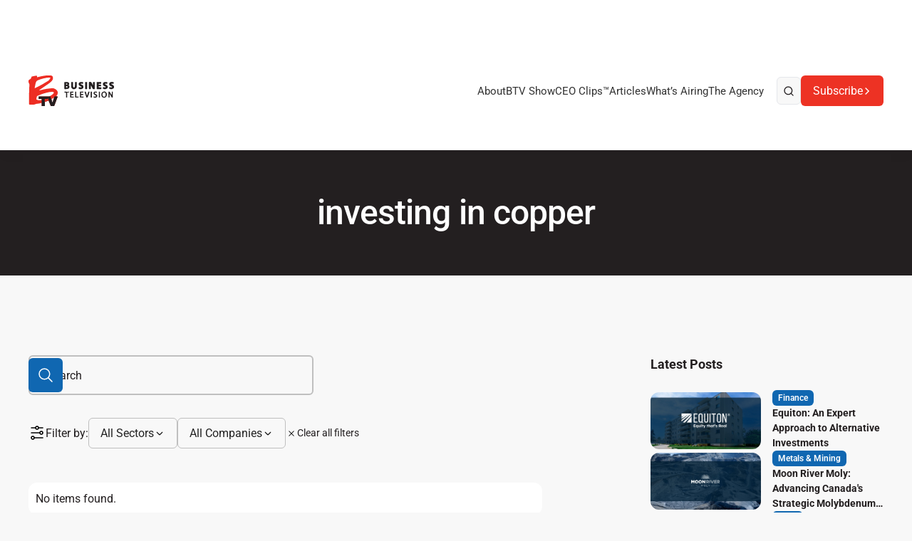

--- FILE ---
content_type: text/html
request_url: https://www.b-tv.com/tag/investing-in-copper
body_size: 45241
content:
<!DOCTYPE html><!-- Last Published: Sat Jan 10 2026 00:31:01 GMT+0000 (Coordinated Universal Time) --><html data-wf-domain="www.b-tv.com" data-wf-page="68a681621a943f47d9dba6a6" data-wf-site="6892045954fd5a33c41bf1ae" lang="en" data-wf-collection="68a681621a943f47d9dba687" data-wf-item-slug="investing-in-copper"><head><meta charset="utf-8"/><title>investing in copper | BTV - Business Television</title><meta content="" name="description"/><meta content="investing in copper | BTV - Business Television" property="og:title"/><meta content="" property="og:description"/><meta content="investing in copper | BTV - Business Television" property="twitter:title"/><meta content="" property="twitter:description"/><meta property="og:type" content="website"/><meta content="summary_large_image" name="twitter:card"/><meta content="width=device-width, initial-scale=1" name="viewport"/><link href="https://cdn.prod.website-files.com/6892045954fd5a33c41bf1ae/css/business-tv-staging.webflow.shared.ddee06ebd.min.css" rel="stylesheet" type="text/css" integrity="sha384-3e4G69PE1wKKvaMib/brrgr7WCM9iXqIl1AJNLU5saszQ/5hHvfg3qlbtzhudsvU" crossorigin="anonymous"/><script type="text/javascript">!function(o,c){var n=c.documentElement,t=" w-mod-";n.className+=t+"js",("ontouchstart"in o||o.DocumentTouch&&c instanceof DocumentTouch)&&(n.className+=t+"touch")}(window,document);</script><link href="https://cdn.prod.website-files.com/6892045954fd5a33c41bf1ae/68e13972e1011afe974e8a64_BTV%20Favicon.jpeg" rel="shortcut icon" type="image/x-icon"/><link href="https://cdn.prod.website-files.com/6892045954fd5a33c41bf1ae/68e13975af18c60931ede103_BTV%20Web%20Clip.jpg" rel="apple-touch-icon"/><link href="https://b-tv.com/tag/investing-in-copper" rel="canonical"/><script type="application/ld+json">
{
  "@context": "https://schema.org",
  "@type": "CollectionPage",
  "name": "investing in copper",
  "description": "",
  "url": "/tag/investing-in-copper",
  "inLanguage": "en",
  "isPartOf": {
    "@type": "WebSite",
    "name": "BTV - Business Television",
    "url": "https://www.btv.com"
  },
  "about": {
    "@type": "Thing",
    "name": "investing in copper",
    "description": ""
  },
  "dateCreated": "2025-10-04T13:36:25.817Z",
  "dateModified": "2025-10-04T13:36:25.817Z",
  "datePublished": "2025-10-04T13:38:32.243Z"
}
</script><style>
  body {
    -webkit-font-smoothing: antialiased;
    -moz-font-smoothing: antialiased;
    -o-font-smoothing: antialiased;
  }

  input, textarea, select { 
    -webkit-appearance: none; 
    -moz-appearance: none; 
    appearance: none; border-radius: 0; 
    background-image: none; 
  }

  html, body {
    scroll-behavior: auto !important; 
  }
  
  /* Center the ad container divs */
  [id^="div-gpt-ad-"] {
    display: flex;
    justify-content: center;
    width: 100%;
  }

  /* Ensure the iframe container is centered */
  [id$="__container__"] {
    display: flex !important;
    justify-content: center !important;
    border: 0 !important;
  }
</style>

<link rel="stylesheet" href="https://zfsfng.csb.app/styles.css">
<script src="https://cdn.jsdelivr.net/npm/algoliasearch@4/dist/algoliasearch-lite.umd.js" crossorigin="anonymous"></script>

 <!-- GPT Library - Load once -->
<script async src="https://securepubads.g.doubleclick.net/tag/js/gpt.js"></script>

<!-- All Ad Slots Defined - WITHOUT enableSingleRequest -->
<script>
  window.googletag = window.googletag || {cmd: []};
  googletag.cmd.push(function() {

    googletag.defineSlot('/21785663166/728x90_Header', [728, 90], 'div-gpt-ad-1660843623553-0').addService(googletag.pubads());
    googletag.defineSlot('/21785663166/All-Placements', [728, 90], 'div-gpt-ad-1643147548118-0').addService(googletag.pubads());
    googletag.defineSlot('/21785663166/NLA-IA-ETC', [300, 600], 'div-gpt-ad-1646090489136-0').addService(googletag.pubads());
    googletag.defineSlot('/21785663166/300_250', [300, 250], 'div-gpt-ad-1646090396168-0').addService(googletag.pubads());
    googletag.defineSlot('/21785663166/300_250', [300, 250], 'div-gpt-ad-1646090606683-0').addService(googletag.pubads());
    googletag.defineSlot('/21785663166/300x250_second_position', [300, 250], 'div-gpt-ad-1646253588595-0').addService(googletag.pubads());
    googletag.defineSlot('/21785663166/728x90_2', [728, 90], 'div-gpt-ad-1646854954161-0').addService(googletag.pubads());
    googletag.defineSlot('/21785663166/728x90_3', [728, 90], 'div-gpt-ad-1646855086639-0').addService(googletag.pubads());
    googletag.defineSlot('/21785663166/320_50_Mobile', [320, 50], 'div-gpt-ad-1651168608793-0').addService(googletag.pubads());
    googletag.defineSlot('/21785663166/300x250_second_position', [300, 250], 'div-gpt-ad-1651168367672-0').addService(googletag.pubads());
    googletag.defineSlot('/21785663166/300x250_second_position', [300, 250], 'div-gpt-ad-1651168648471-0').addService(googletag.pubads());
    googletag.defineSlot('/21785663166/320x50_2', [320, 50], 'div-gpt-ad-1651168680356-0').addService(googletag.pubads());
    
    googletag.enableServices();
  });
</script>

<!-- Start of HubSpot Embed Code -->
<script type="text/javascript" id="hs-script-loader" async defer src="//js-na1.hs-scripts.com/21943903.js"></script>
<!-- End of HubSpot Embed Code -->

<!-- Google Analytics & Other Tracking -->
<script async src="https://www.googletagmanager.com/gtag/js?id=G-GFGHYXL46D"></script>
<script>
  window.dataLayer = window.dataLayer || [];
  function gtag(){dataLayer.push(arguments);}
  gtag('js', new Date());
  gtag('config', 'G-GFGHYXL46D');
</script>

<script async src="https://www.googletagmanager.com/gtag/js?id=G-W7Y20RJH0M"></script>
<script>
  window.dataLayer = window.dataLayer || [];
  function gtag(){dataLayer.push(arguments);}
  gtag('js', new Date());
  gtag('config', 'G-W7Y20RJH0M');
</script>

<!-- Facebook Pixel Code -->
<script>
!function(f,b,e,v,n,t,s)
{if(f.fbq)return;n=f.fbq=function(){n.callMethod?
n.callMethod.apply(n,arguments):n.queue.push(arguments)};
if(!f._fbq)f._fbq=n;n.push=n;n.loaded=!0;n.version='2.0';
n.queue=[];t=b.createElement(e);t.async=!0;
t.src=v;s=b.getElementsByTagName(e)[0];
s.parentNode.insertBefore(t,s)}(window, document,'script',
'https://connect.facebook.net/en_US/fbevents.js');
fbq('init', '3658307900947071');
fbq('track', 'PageView');
</script>

<!-- Google Ads -->
<script async src="https://www.googletagmanager.com/gtag/js?id=AW-436444935"></script>
<script>
  window.dataLayer = window.dataLayer || [];
  function gtag(){dataLayer.push(arguments);}
  gtag('js', new Date());
  gtag('config', 'AW-436444935');
</script>

<link rel="preconnect" href="https://assets.website-files.com/">

<!-- Additional Tracking -->
<script>!function(e,t,n,s,a){(a=t.createElement(n)).async=!0,a.src="https://assets.anytrack.io/4PDHhmHChlDu.js",(t=t.getElementsByTagName(n)[0]).parentNode.insertBefore(a,t),e[s]=e[s]||function(){(e[s].q=e[s].q||[]).push(arguments)}}(window,document,"script","AnyTrack");</script>

<script async src="https://www.googletagmanager.com/gtag/js?id=G-FLS41TSC7B"></script>

<script type="text/javascript" src="https://platform-api.sharethis.com/js/sharethis.js#property=635348f8ddff79001a02d178&product=inline-share-buttons&source=platform" async="async"></script>

<!-- Reddit Pixel -->
<script>
!function(w,d){if(!w.rdt){var p=w.rdt=function(){p.sendEvent?p.sendEvent.apply(p,arguments):p.callQueue.push(arguments)};p.callQueue=[];var t=d.createElement("script");t.src="https://www.redditstatic.com/ads/pixel.js",t.async=!0;var s=d.getElementsByTagName("script")[0];s.parentNode.insertBefore(t,s)}}(window,document);rdt('init','t2_pmlaecdd', {"optOut":false,"useDecimalCurrencyValues":true});rdt('track', 'PageVisit');
</script>

<!-- TikTok -->
<script>
!function (w, d, t) {
  w.TiktokAnalyticsObject=t;var ttq=w[t]=w[t]||[];ttq.methods=["page","track","identify","instances","debug","on","off","once","ready","alias","group","enableCookie","disableCookie"],ttq.setAndDefer=function(t,e){t[e]=function(){t.push([e].concat(Array.prototype.slice.call(arguments,0)))}};for(var i=0;i<ttq.methods.length;i++)ttq.setAndDefer(ttq,ttq.methods[i]);ttq.instance=function(t){for(var e=ttq._i[t]||[],n=0;n<ttq.methods.length;n++)ttq.setAndDefer(e,ttq.methods[n]);return e},ttq.load=function(e,n){var i="https://analytics.tiktok.com/i18n/pixel/events.js";ttq._i=ttq._i||{},ttq._i[e]=[],ttq._i[e]._u=i,ttq._t=ttq._t||{},ttq._t[e]=+new Date,ttq._o=ttq._o||{},ttq._o[e]=n||{};var o=document.createElement("script");o.type="text/javascript",o.async=!0,o.src=i+"?sdkid="+e+"&lib="+t;var a=document.getElementsByTagName("script")[0];a.parentNode.insertBefore(o,a)};
  ttq.load('CFSHJ4JC77U8BC79J5HG');
  ttq.page();
}(window, document, 'ttq');
</script>

<script async src="https://www.googletagmanager.com/gtag/js?id=G-QTFHNSZFKC"></script>
<script>
  window.dataLayer = window.dataLayer || [];
  function gtag(){dataLayer.push(arguments);}
  gtag('js', new Date());
  gtag('config', 'G-QTFHNSZFKC');
</script>

<script async src="https://www.googletagmanager.com/gtag/js?id=G-R0T15NYM4S"></script>
<script>
  window.dataLayer = window.dataLayer || [];
  function gtag(){dataLayer.push(arguments);}
  gtag('js', new Date());
  gtag('config', 'G-R0T15NYM4S');
</script>

<!-- LinkedIn -->
<script type="text/javascript">
_linkedin_partner_id = "3934306";
window._linkedin_data_partner_ids = window._linkedin_data_partner_ids || [];
window._linkedin_data_partner_ids.push(_linkedin_partner_id);
</script>
<script type="text/javascript">
(function(l) {
if (!l){window.lintrk = function(a,b){window.lintrk.q.push([a,b])};
window.lintrk.q=[]}
var s = document.getElementsByTagName("script")[0];
var b = document.createElement("script");
b.type = "text/javascript";b.async = true;
b.src = "https://snap.licdn.com/li.lms-analytics/insight.min.js";
s.parentNode.insertBefore(b, s);})(window.lintrk);
</script>

<!-- Twitter -->
<script>
!function(e,t,n,s,u,a){e.twq||(s=e.twq=function(){s.exe?s.exe.apply(s,arguments):s.queue.push(arguments);
},s.version='1.1',s.queue=[],u=t.createElement(n),u.async=!0,u.src='https://static.ads-twitter.com/uwt.js',
a=t.getElementsByTagName(n)[0],a.parentNode.insertBefore(u,a))}(window,document,'script');
twq('config','o31z7');
</script>

<!-- Clarity -->
<script type="text/javascript">
    (function(c,l,a,r,i,t,y){
        c[a]=c[a]||function(){(c[a].q=c[a].q||[]).push(arguments)};
        t=l.createElement(r);t.async=1;t.src="https://www.clarity.ms/tag/"+i;
        y=l.getElementsByTagName(r)[0];y.parentNode.insertBefore(t,y);
    })(window, document, "clarity", "script", "jy8botwvvo");
</script>

<!-- PushEngage -->
<script>
(function(w, d) {
  w.PushEngage = w.PushEngage || [];
  w._peq = w._peq || [];
  PushEngage.push(['init', {
      appId: 'e5f772c5-7494-4b9d-b4c5-6442708e378e'
  }]);
  var e = d.createElement('script');
  e.src = 'https://clientcdn.pushengage.com/sdks/pushengage-web-sdk.js';
  e.async = true;
  e.type = 'text/javascript';
  d.head.appendChild(e);
})(window, document);
</script><script async src="https://cdn.jsdelivr.net/npm/@finsweet/attributes-cmsload@1/cmsload.js"></script>
<script async src="https://cdn.jsdelivr.net/npm/@finsweet/attributes-cmsfilter@1/cmsfilter.js"></script></head><body><div class="page-wrapper"><div class="global-embed"><div class="w-embed"><style>
  /* Adjust input autofill to brand colors */
  input:-webkit-autofill,
  input:-webkit-autofill:focus {
    background-color: var(--colors--background) !important;
    color: var(--colors--text) !important;
    -webkit-box-shadow: 0 0 0 50px var(--colors--background) inset;
    -webkit-text-fill-color: var(--colors--text);
  }

  /* Text Selection Color */
/*  ::selection {
    background: var(--colors--text);
    color: var(--colors--background);
  }
  ::-moz-selection {
    background: var(--colors--text);
    color: var(--colors--background);
  }

  /* Rich text modifiers */
  .w-richtext>:first-child {
    margin-top: 0;
  }
  .w-richtext>:last-child, .w-richtext ol li:last-child, .w-richtext ul li:last-child {
    margin-bottom: 0;
  }
  .rich-text h1, .rich-text h2, .rich-text h3, .rich-text h4 {
    text-wrap: balance;
  }

  /* Row/col gap modifiers */
  .row.row-gap-0 .col {
    margin: 0;
    padding: 0;
  }
  .row.row-gap-md .col {
    padding-left: calc(var(--_layout---grid--gap-md) / 2);
    padding-right: calc(var(--_layout---grid--gap-md) / 2);
  }
  .row.row-gap-sm .col {
    padding-left: calc(var(--_layout---grid--gap-sm) / 2);
    padding-right: calc(var(--_layout---grid--gap-sm) / 2);
  }

  /* Col pad design mode indicator */
  html.wf-design-mode .row .col:has( .slot)::before,
  html.wf-design-mode .row .col:has( .slot)::after {
    content: "";
    position: absolute;
    top: 0;
    bottom: 0;
    width: calc(var(--_layout---grid--gap-main) / 2);
    background-image: url("data:image/svg+xml,%3Csvg xmlns='http://www.w3.org/2000/svg' width='3' height='3' viewBox='0 0 3 3' fill='none'%3E%3Cg clip-path='url(%23clip0_481_2070)'%3E%3Cpath d='M2.99997 0.970703L0.969971 3.0007H2.02997L2.99997 2.0307V0.970703Z' fill='%23259d4d'/%3E%3Cpath d='M0.97 0L0 0.97V2.03L2.03 0H0.97Z' fill='%23259d4d'/%3E%3C/g%3E%3Cdefs%3E%3CclipPath id='clip0_481_2070'%3E%3Crect width='3' height='3' fill='white'/%3E%3C/clipPath%3E%3C/defs%3E%3C/svg%3E");    background-repeat: repeat;
    background-size: 4px;
    opacity: 0;
    pointer-events: none;
  }
  html.wf-design-mode .row.row-gap-md .col:has(>.slot)::before,
  html.wf-design-mode .row.row-gap-md .col:has(>.slot)::after {
    width: calc(var(--_layout---grid--gap-md) / 2);
  }
  html.wf-design-mode .row.row-gap-sm .col:has(>.slot)::before,
  html.wf-design-mode .row.row-gap-sm .col:has(>.slot)::after {
    width: calc(var(--_layout---grid--gap-md) / 2);
  }
  html.wf-design-mode .row.row-gap-0 .col:has(>.slot)::before,
  html.wf-design-mode .row.row-gap-0 .col:has(>.slot)::after {
    width: 0;
  }
  html.wf-design-mode .col:has(>.slot)::before {
    left: 0;
  }
  html.wf-design-mode .col:has(>.slot)::after {
    right: 0;
  }
  html.wf-design-mode .col:has(>.slot):hover::before,
  html.wf-design-mode .col:has(>.slot):hover::after {
    opacity: 0.5;
  }

  /* Line clamp modifiers */
  .u-text-clamp-1 {
    -webkit-line-clamp: 1;
    -webkit-box-orient: vertical;
  }
  .u-text-clamp-2 {
    -webkit-line-clamp: 2;
    -webkit-box-orient: vertical;
  }
  .u-text-clamp-3 {
    -webkit-line-clamp: 3;
    -webkit-box-orient: vertical;
  }

  /* Build mode modifiers */
  .slot.cc-column .btn {
    align-self: flex-start;
  }
  .slot.cc-column .heading-component *,
  .slot.cc-column .paragraph-xl,
  .slot.cc-column .paragraph-lg,
  .slot.cc-column .paragraph-sm,
  .slot.cc-column .accordion-item {
    margin-bottom: 0;
  }
  .card:has(.u-link-cover:focus-visible) {
    outline: 2px solid var(--colors--primary-accent);
    outline-offset: 2px;
  }
  html.wf-design-mode .card:has( .slot.cc-card) .u-link-cover {
    pointer-events: none;
  }
  .section:has( > .container > .slot > [data-wf--image--aspect-ratio="background"]),
  .page-wrapper:has( [data-wf--image--aspect-ratio="background"]) {
    background: transparent !important;
  }
  .card > .slot > [data-wf--image--aspect-ratio="background"] {
    z-index: 0;
  }
  .card > .slot > *:not([data-wf--image--aspect-ratio="background"]) {
    z-index: 1;
  }

  /* Dialog */
  body:has(dialog[open]) {
    overflow: hidden !important;
  }
  dialog.modal[open] {
    animation: fadein 400ms ease-out forwards;
  }
  dialog.modal::backdrop {
    background: color-mix(in srgb, var(--_color---neutral--black) 80%, transparent);
  }
  @keyframes fadein{
    0%{
      opacity:0;
    }
    100%{
      opacity:1;
    }
  }
  dialog::-webkit-scrollbar {
    width: 10px;
  }            
  dialog::-webkit-scrollbar-track {
    border-radius: 10px;
    background-color: transparent;
  }            
  dialog::-webkit-scrollbar-thumb {
    border-radius: 10px;
    border: 2px solid var(--colors--background);
    background: var(--colors--text);
  }
  dialog::-webkit-scrollbar-thumb:window-inactive {
    background: var(--colors--text);
  }
  
@media (min-width: 992px) {
  [data-link] {
    position: relative;
    display: inline-flex;
    text-decoration: none;
  }

  [data-link]::after {
    content: "";
    position: absolute;
    left: 0;
    bottom: -2px;
    width: 100%;
    height: 2px;
    background: currentColor;
    transform: scaleX(0);
    transform-origin: left;
    transition: transform 0.3s ease;
  }

  [data-link]:hover::after {
    transform: scaleX(1);
  }
}

.work_card:hover .work_img {
	transform: scale(1.1);
}

.blog_item:hover .blog_img {
	transform: scale(1.1);	
}

.blog_article:hover .blog_img {
	transform: scale(1.1);	
}

.blog_content p {
  display: -webkit-box;
  -webkit-line-clamp: 3;  
  -webkit-box-orient: vertical;
  overflow: hidden;
}

.filter_radio.is-active {
  background-color: var(--_color---secondary--blue);
  color: #fff;
}

.filter_checkbox.is-active {
  background-color: rgba(16, 103, 177, 0.2);
  border-color: #1067b1;
}

.filter_checkbox.is-active .filter_checkbox-icon {
	display: flex;
}

.hs-button {
	cursor: pointer !important;
}
</style></div></div><header data-wf--navbar--variant="base" class="nav_wrap"><div class="nav is-ad-spot"><div class="w-embed w-script"><div id="div-gpt-ad-1660843623553-0" style="min-width: 728px; min-height: 90px;">
  <script>
    googletag.cmd.push(function() { googletag.display('div-gpt-ad-1660843623553-0'); });
  </script>
</div></div></div><nav class="nav"><div class="nav_container"><div class="nav_left"><a aria-label="BTV" href="/" class="nav_brand w-inline-block"><svg xmlns="http://www.w3.org/2000/svg" width="100%" viewBox="0 0 200 71" fill="none" class="brand-logo"><path d="M41.5199 0.0761344C41.771 0.0728969 42.0221 0.0696593 42.2808 0.0663236C42.5534 0.0644604 42.826 0.0625971 43.1068 0.0606774C43.3869 0.0586413 43.6671 0.0566053 43.9557 0.0545076C44.5501 0.0510137 45.1445 0.0483104 45.7389 0.0463288C46.6444 0.0419992 47.5497 0.030933 48.4552 0.019787C49.0328 0.0172316 49.6104 0.0150838 50.1881 0.0133825C50.4576 0.00896628 50.7271 0.00455005 51.0047 0C52.9013 0.00546982 54.2563 0.296165 55.7208 1.58791C55.8356 1.73325 55.9505 1.87859 56.0688 2.02834C56.1882 2.17433 56.3075 2.32033 56.4305 2.47074C57.4329 3.96506 57.1159 6.45234 56.9677 8.19244C56.7607 9.06158 56.4408 9.71567 55.9584 10.4626C55.8631 10.6352 55.7678 10.8079 55.6696 10.9858C54.882 12.3106 53.8638 13.3901 52.7884 14.4827C52.6485 14.626 52.5087 14.7693 52.3646 14.9169C51.5945 15.6779 50.9656 16.2016 49.9022 16.5163C49.9022 16.6828 49.9022 16.8493 49.9022 17.0208C49.2805 17.5 48.6566 17.9494 48.0097 18.3924C47.8158 18.5269 47.622 18.6615 47.4223 18.8002C46.8201 19.2176 46.2163 19.6327 45.6124 20.0477C45.2621 20.2903 44.9118 20.533 44.5617 20.7758C42.0732 22.4979 39.5587 24.1805 37.0309 25.8443C35.351 26.9539 33.7041 28.1047 32.0623 29.2696C30.2808 30.5309 28.4744 31.7516 26.6327 32.9237C25.8921 33.4429 25.5734 33.8769 25.1729 34.6776C27.7026 34.2677 30.2067 33.7539 32.6889 33.1178C33.6565 32.8722 34.6264 32.638 35.5977 32.4074C35.7588 32.3686 35.92 32.3297 36.086 32.2897C39.3152 31.5261 42.538 30.967 45.8332 30.5944C46.0241 30.5727 46.2149 30.5509 46.4115 30.5285C58.2851 29.1988 58.2851 29.1988 63.0239 31.9029C63.2148 32.0089 63.4058 32.1149 63.6025 32.2241C65.8869 33.6087 67.608 35.8544 68.26 38.4611C68.5078 41.4341 68.123 43.8461 66.3043 46.2806C65.6594 46.9948 64.9913 47.6417 64.2856 48.2985C65.5347 48.3817 66.7838 48.465 68.0707 48.5507C67.9808 50.1075 67.5487 51.2957 66.9253 52.7186C66.5048 53.7188 66.1403 54.7309 65.7839 55.7553C65.7196 55.9395 65.6553 56.1237 65.5891 56.3135C65.464 56.6726 65.339 57.0319 65.2143 57.3912C64.6946 58.8819 64.1576 60.3634 63.5601 61.8248C63.0956 62.9683 62.6877 64.1276 62.2826 65.2931C61.6091 67.2276 60.9135 69.1653 59.9958 71C57.4144 71 54.8329 71 52.1733 71C51.3638 69.3817 50.7902 68.2057 50.3251 66.5356C50.0857 65.7208 49.7436 64.9644 49.3975 64.1895C48.8488 62.8639 48.3271 61.5275 47.8204 60.1852C47.7358 59.9622 47.6513 59.7391 47.5641 59.5093C47.3788 58.8925 47.3788 58.8925 47.3788 57.8836C47.1924 57.9629 47.006 58.0422 46.814 58.124C45.3059 58.7599 43.7936 59.359 42.2512 59.9064C41.3493 60.2363 40.4646 60.6042 39.5799 60.9774C39.0516 61.1627 39.0516 61.1627 38.2946 61.1627C38.2946 64.409 38.2946 67.6553 38.2946 71C35.8797 71 33.4648 71 30.9767 71C30.9767 68.5861 30.9767 66.1721 30.9767 63.6851C28.8687 64.1697 28.8687 64.1697 26.7628 64.6635C25.1335 65.036 23.521 65.2927 21.8609 65.4665C21.6679 65.4867 21.4748 65.5069 21.2759 65.5278C21.0868 65.5475 20.8976 65.5673 20.7027 65.5877C18.5131 65.8178 16.6978 66.0086 14.8269 67.2164C14.0911 67.4536 13.42 67.5016 12.6495 67.5053C12.3047 67.5077 12.3047 67.5077 11.9529 67.5102C11.7066 67.5105 11.4602 67.5107 11.2065 67.511C10.952 67.5119 10.6976 67.5127 10.4355 67.5136C9.89823 67.5148 9.36097 67.5154 8.82371 67.5154C8.00022 67.5159 7.17682 67.5205 6.35335 67.5253C5.83142 67.526 5.30949 67.5265 4.78756 67.5268C4.54073 67.5286 4.2939 67.5304 4.03959 67.5323C3.81051 67.5315 3.58144 67.5307 3.34542 67.5299C3.14393 67.5303 2.94245 67.5306 2.73486 67.531C2.20995 67.4687 2.20995 67.4687 1.45293 66.9642C1.04971 65.035 1.18706 62.9204 1.18974 60.9528C1.18997 60.7054 1.1902 60.458 1.19043 60.2031C1.19853 56.4028 1.24569 52.6028 1.29521 48.803C1.29782 48.6009 1.30042 48.3988 1.3031 48.1905C1.37744 42.4593 1.49313 36.7323 1.70527 31.0043C1.72109 30.57 1.72109 30.57 1.73723 30.1268C1.76732 29.3154 1.79893 28.504 1.83144 27.6927C1.84037 27.4602 1.84931 27.2277 1.85852 26.9882C1.92704 25.3779 2.06425 23.7847 2.30556 22.1907C2.44013 20.6824 1.92738 19.6935 1.20059 18.4081C0.348041 16.8733 -0.00381703 15.5967 0.00197141 13.8363C0.00132084 13.6482 0.000670278 13.4601 0 13.2663C0.0509317 11.99 0.345665 11.2024 1.20059 10.2104C1.97239 9.65661 1.97239 9.65661 2.82503 9.16986C5.11812 7.9134 5.11812 7.9134 6.24049 5.69714C6.32943 5.33132 6.41814 4.96544 6.50663 4.59951C6.74234 3.72446 6.89814 3.23161 7.62047 2.66091C9.37593 1.92686 11.2167 1.73964 13.0911 1.49923C13.7896 1.45919 13.7896 1.45919 14.0699 1.12974C14.625 1.02784 15.1829 0.941105 15.7417 0.861734C16.0468 0.817188 16.3519 0.772642 16.6663 0.726747C17.5822 0.627476 18.449 0.571895 19.3691 0.62526C20.0456 1.30149 19.9713 1.73301 20.0315 2.6747C20.0598 3.08927 20.0598 3.08927 20.0886 3.51222C20.101 3.72487 20.1134 3.93752 20.1261 4.15661C20.2705 4.12369 20.4149 4.09077 20.5636 4.05685C22.268 3.66842 23.9727 3.28161 25.6776 2.89541C25.8846 2.84839 26.0917 2.80136 26.305 2.75291C27.6084 2.45732 28.9132 2.16861 30.2197 1.88646C30.4219 1.84252 30.6242 1.79858 30.8326 1.75332C33.3486 1.21171 35.8418 0.763589 38.406 0.523157C39.5019 0.41989 40.4237 0.0884284 41.5199 0.0761344ZM36.607 6.56865C36.3477 6.62156 36.0884 6.67448 35.8212 6.72901C34.5947 6.98505 33.4224 7.27359 32.2384 7.68796C31.8241 7.80818 31.409 7.92582 30.9935 8.04168C30.7672 8.10493 30.541 8.16817 30.3079 8.23333C29.8402 8.36339 29.3723 8.4928 28.9043 8.62154C27.6069 8.98554 26.4013 9.40642 25.1729 9.95811C24.6426 10.1544 24.1116 10.3488 23.58 10.5414C21.1492 11.4753 18.8828 12.5075 17.7791 14.9822C17.4447 15.8234 17.1387 16.6689 16.8457 17.5253C16.7699 17.7454 16.6941 17.9655 16.616 18.1923C16.1736 19.5679 15.9205 20.9422 15.7013 22.3691C15.6055 22.9453 15.4866 23.4899 15.3316 24.052C15.0028 25.2814 14.86 26.5397 14.6919 27.7991C14.592 28.5018 14.47 29.191 14.3223 29.885C17.201 28.551 20.0324 27.1542 22.8328 25.663C23.674 25.2154 24.5216 24.7854 25.3779 24.3673C30.8581 21.6473 36.1448 18.5085 41.3227 15.2551C41.4655 15.1656 41.6084 15.076 41.7556 14.9837C47.5971 11.6663 47.5971 11.6663 51.1324 6.34794C51.1428 6.12423 51.1532 5.90053 51.1639 5.67004C50.334 4.84045 49.367 4.92097 48.2305 4.8818C44.2849 4.94864 40.4571 5.77799 36.607 6.56865ZM47.4813 38.8239C46.8103 38.9805 46.1371 39.123 45.4626 39.2642C45.2183 39.316 44.974 39.3679 44.7223 39.4213C44.2225 39.5274 43.7224 39.6325 43.2221 39.7366C41.8836 40.0226 40.5939 40.3539 39.3049 40.8161C38.7626 40.9957 38.2229 41.1202 37.6637 41.2358C36.163 41.5514 34.7482 42.0579 33.3168 42.6024C32.4145 42.942 31.5043 43.2464 30.5869 43.542C28.8541 44.1011 27.1817 44.6973 25.5376 45.4864C24.9096 45.7812 24.2752 46.033 23.6273 46.2806C21.0478 47.2539 21.0478 47.2539 19.3691 49.3074C19.2059 49.9753 19.0702 50.6181 18.959 51.2938C18.9284 51.4658 18.8979 51.6378 18.8664 51.815C18.7772 52.3238 18.6943 52.8333 18.612 53.3433C18.5564 53.6655 18.5008 53.9877 18.4435 54.3197C18.2803 55.1022 18.2803 55.1022 18.6909 55.6607C21.9875 57.8831 25.6441 57.8636 29.382 57.1661C30.2528 57.0531 30.2528 57.0531 30.9767 56.6224C30.9767 55.9565 30.9767 55.2905 30.9767 54.6045C28.6451 54.6045 26.3135 54.6045 23.9112 54.6045C23.9112 52.6067 23.9112 50.609 23.9112 48.5507C24.6558 48.5626 25.4004 48.5745 26.1675 48.5867C28.6401 48.6245 31.1126 48.6495 33.5854 48.6683C35.0833 48.6801 36.5808 48.6961 38.0785 48.722C39.5265 48.7468 40.9743 48.7602 42.4225 48.7661C42.9723 48.7703 43.5221 48.7784 44.0718 48.7907C47.7102 48.8691 50.0116 48.4851 52.9303 46.2806C53.5082 45.8979 54.0941 45.5303 54.6809 45.1612C55.405 44.7038 55.405 44.7038 55.9584 44.2626C55.9584 44.0962 55.9584 43.9297 55.9584 43.7582C56.1799 43.6592 56.1799 43.6592 56.4059 43.5581C57.5512 42.9375 58.4697 41.9505 59.1126 40.8259C59.2684 40.0865 59.2653 39.6717 58.9865 38.9656C58.0729 38.2917 57.4274 38.1152 56.3014 38.1261C55.8959 38.1281 55.8959 38.1281 55.4823 38.1301C55.2022 38.1353 54.9221 38.1405 54.6336 38.1458C54.3574 38.1471 54.0813 38.1484 53.7967 38.1498C51.635 38.1705 49.5866 38.3302 47.4813 38.8239ZM58.3339 52.222C57.9816 52.4234 57.9816 52.4234 57.6222 52.6289C57.2514 52.842 57.2514 52.842 56.8731 53.0595C56.5052 53.2697 56.5052 53.2697 56.1299 53.4842C54.7639 54.2662 54.7639 54.2662 53.435 55.1089C54.2659 57.8867 55.099 60.6637 55.9584 63.4328C56.6119 62.7795 56.6944 62.2426 56.9362 61.3519C57.0237 61.0348 57.1112 60.7178 57.2013 60.3912C57.2461 60.2267 57.2909 60.0622 57.337 59.8927C57.8678 57.9494 58.4177 56.0163 59.0722 54.1108C59.3418 53.2768 59.5418 52.4303 59.7435 51.5776C59.2386 51.5776 58.7567 51.9799 58.3339 52.222Z" fill="#ED2D23"></path><path d="M23.9102 48.5507C27.161 48.545 30.4119 48.5403 33.6628 48.5376C35.1724 48.5363 36.6821 48.5345 38.1917 48.5316C39.6495 48.5289 41.1073 48.5274 42.5651 48.5267C43.1204 48.5263 43.6756 48.5254 44.2308 48.524C45.0105 48.5222 45.7902 48.5219 46.5699 48.522C46.7977 48.5211 47.0255 48.5202 47.2602 48.5193C48.6644 48.5215 50.022 48.6252 51.4152 48.8029C51.8802 50.2969 52.1624 51.8017 52.4246 53.3432C52.5911 53.3432 52.7577 53.3432 52.9293 53.3432C52.9605 53.5877 52.9917 53.8322 53.0239 54.0842C53.102 54.4665 53.102 54.4665 53.1816 54.8566C53.3481 54.9399 53.5147 55.0231 53.6863 55.1089C53.8665 55.5566 53.8665 55.5566 54.0313 56.1395C54.0929 56.3524 54.1545 56.5653 54.2179 56.7847C54.2819 57.012 54.3459 57.2394 54.4118 57.4736C54.9463 59.3191 55.5109 61.1368 56.2097 62.9283C56.2708 62.7144 56.332 62.5004 56.395 62.28C56.5262 61.8211 56.6573 61.3622 56.7887 60.9033C57.0221 60.0879 57.2542 59.2723 57.4842 58.456C57.9463 56.8206 58.4236 55.1993 58.9854 53.5954C59.0725 53.3456 59.0725 53.3456 59.1614 53.0907C59.3649 52.5073 59.5693 51.9241 59.774 51.3411C59.8411 51.1496 59.9082 50.9582 59.9774 50.7609C60.4697 49.367 60.4697 49.367 60.7518 48.8029C63.1177 48.3421 65.667 48.5251 68.0697 48.5507C67.9462 49.7938 67.7908 50.7962 67.2653 51.9401C66.7149 53.1964 66.2333 54.4608 65.7828 55.7552C65.7186 55.9394 65.6543 56.1236 65.5881 56.3134C65.463 56.6726 65.338 57.0318 65.2132 57.3911C64.6936 58.8818 64.1566 60.3634 63.5591 61.8248C63.0946 62.9683 62.6867 64.1276 62.2816 65.293C61.608 67.2276 60.9125 69.1653 59.9948 71C57.4133 71 54.8319 71 52.1722 71C51.3628 69.3817 50.7892 68.2056 50.324 66.5355C50.0846 65.7207 49.7426 64.9644 49.3965 64.1895C48.8478 62.8639 48.326 61.5274 47.8194 60.1852C47.6925 59.8506 47.6925 59.8506 47.5631 59.5093C47.3778 58.8925 47.3778 58.8925 47.3778 57.8835C47.1914 57.9629 47.005 58.0422 46.813 58.1239C45.3049 58.7599 43.7926 59.3589 42.2502 59.9064C41.3483 60.2362 40.4636 60.6041 39.5789 60.9774C39.0506 61.1626 39.0506 61.1626 38.2935 61.1626C38.2935 64.4089 38.2935 67.6553 38.2935 71C35.8786 71 33.4638 71 30.9757 71C30.9757 65.5894 30.9757 60.1789 30.9757 54.6044C28.6441 54.6044 26.3124 54.6044 23.9102 54.6044C23.9102 52.6067 23.9102 50.6089 23.9102 48.5507Z" fill="#241F20"></path><path d="M144.545 15.0377C145.605 15.0741 146.138 15.1293 146.984 15.8059C147.518 16.6074 147.921 17.4026 148.314 18.282C148.473 18.5973 148.634 18.9116 148.797 19.2249C149.106 19.821 149.401 20.4185 149.691 21.0241C150.038 21.7263 150.435 22.4031 150.838 23.0745C150.921 20.4941 151.004 17.9137 151.09 15.2551C152.339 15.2551 153.588 15.2551 154.875 15.2551C155.32 15.6998 155.162 16.3335 155.164 16.9364C155.166 17.242 155.167 17.5476 155.169 17.8625C155.169 18.1953 155.17 18.5282 155.17 18.8712C155.171 19.214 155.172 19.5568 155.172 19.8996C155.174 20.6193 155.174 21.339 155.174 22.0587C155.174 22.9813 155.178 23.9038 155.182 24.8264C155.185 25.5348 155.185 26.2433 155.185 26.9518C155.186 27.4574 155.188 27.9631 155.191 28.4688C155.19 28.7759 155.19 29.0831 155.189 29.3996C155.189 29.6705 155.19 29.9414 155.19 30.2205C155.128 30.894 155.128 30.894 154.623 31.6507C153.331 31.8941 151.76 32.0631 150.6 31.3492C150.171 30.8043 149.884 30.2556 149.576 29.6328C149.394 29.2959 149.212 28.9596 149.028 28.6238C148.634 27.8977 148.249 27.1681 147.872 26.4335C147.283 25.3027 146.663 24.1888 146.043 23.0745C145.96 25.8214 145.877 28.5683 145.791 31.3984C145.072 31.7577 144.446 31.6935 143.646 31.698C143.352 31.7015 143.058 31.7051 142.755 31.7088C142.006 31.6507 142.006 31.6507 141.501 31.1462C141.439 30.4935 141.439 30.4935 141.44 29.6573C141.439 29.3451 141.438 29.0328 141.438 28.7111C141.439 28.369 141.441 28.0269 141.443 27.6848C141.443 27.3355 141.443 26.9862 141.443 26.6369C141.444 25.9047 141.446 25.1725 141.449 24.4404C141.454 23.4999 141.454 22.5595 141.454 21.6191C141.454 20.8979 141.456 20.1767 141.458 19.4555C141.458 19.1086 141.459 18.7617 141.459 18.4149C141.46 17.9311 141.462 17.4473 141.464 16.9636C141.465 16.6878 141.466 16.4121 141.467 16.128C141.546 14.6845 143.412 15.0601 144.545 15.0377Z" fill="#231F20"></path><path d="M87.7683 15.1763C88.0446 15.169 88.3209 15.1617 88.6056 15.1541C90.7121 15.1378 92.7494 15.4062 94.3291 16.9262C95.1875 17.978 95.153 18.7774 95.1443 20.1048C95.0374 21.116 94.7332 21.5668 94.061 22.3178C93.8112 22.4427 93.8112 22.4427 93.5563 22.5701C93.7437 22.6897 93.9311 22.8094 94.1241 22.9326C95.0413 23.787 95.4806 24.6502 95.8274 25.8492C95.8274 27.264 95.331 28.4584 94.5657 29.6328C93.5616 30.6107 92.6081 31.113 91.2015 31.1955C90.7667 31.1867 90.7667 31.1867 90.3232 31.1777C90.0301 31.1732 89.7371 31.1686 89.4351 31.1639C89.1019 31.1551 89.1019 31.1551 88.7619 31.1462C88.7619 31.3127 88.7619 31.4791 88.7619 31.6507C87.263 31.6507 85.7641 31.6507 84.2197 31.6507C83.876 30.9634 83.9372 30.4227 83.9388 29.6533C83.9388 29.3403 83.9388 29.0272 83.9388 28.7046C83.9401 28.3617 83.9414 28.0188 83.9428 27.6759C83.9432 27.326 83.9436 26.9761 83.9438 26.6262C83.9448 25.7048 83.9473 24.7834 83.9501 23.862C83.9527 22.9219 83.9538 21.9819 83.9551 21.0418C83.9578 19.197 83.9621 17.3522 83.9674 15.5074C85.2037 15.0954 86.4736 15.1874 87.7683 15.1763ZM88.0048 18.7865C88.0048 19.6189 88.0048 20.4512 88.0048 21.3089C89.1595 21.3894 89.8823 21.318 90.7806 20.5521C90.9278 19.9107 90.9278 19.9107 90.7806 19.2909C90.3298 18.7326 90.3298 18.7326 89.7298 18.7372C88.8673 18.7618 88.8673 18.7618 88.0048 18.7865ZM88.0048 24.8402C88.0048 25.9223 88.0048 27.0044 88.0048 28.1193C89.4474 28.2347 90.1463 27.9989 91.2853 27.1104C91.2187 26.2446 91.2187 26.2446 91.0329 25.3447C89.9725 24.638 89.2663 24.8037 88.0048 24.8402Z" fill="#231F20"></path><path d="M99.8644 15.2551C100.532 15.2483 101.2 15.2433 101.867 15.2393C102.058 15.2372 102.248 15.2351 102.444 15.2329C102.93 15.2308 103.416 15.2419 103.902 15.2551C104.445 15.7984 104.207 17.0496 104.216 17.8051C104.225 18.2813 104.233 18.7576 104.241 19.2338C104.253 19.9871 104.265 20.7405 104.274 21.4938C104.285 22.2192 104.298 22.9444 104.311 23.6697C104.313 23.8941 104.315 24.1185 104.317 24.3497C104.339 25.9198 104.339 25.9198 104.911 27.3626C105.821 27.7574 106.409 27.9208 107.387 27.7252C108.123 27.2418 108.195 26.9498 108.444 26.1014C108.526 25.27 108.538 24.4406 108.548 23.6056C108.553 23.3666 108.558 23.1277 108.563 22.8815C108.578 22.1208 108.59 21.3601 108.602 20.5994C108.611 20.0826 108.621 19.5658 108.631 19.049C108.655 17.7844 108.677 16.5198 108.696 15.2551C110.112 15.2551 111.528 15.2551 112.986 15.2551C113.011 16.8301 113.029 18.4049 113.042 19.98C113.047 20.515 113.053 21.05 113.062 21.585C113.075 22.3571 113.08 23.129 113.085 23.9012C113.09 24.1378 113.095 24.3743 113.1 24.6181C113.101 26.2585 112.742 27.4325 111.977 28.876C111.867 29.1101 111.758 29.3442 111.646 29.5854C111.019 30.397 110.382 30.7063 109.453 31.1462C109.12 31.1462 108.787 31.1462 108.444 31.1462C108.444 31.3127 108.444 31.4791 108.444 31.6507C107.708 31.6711 106.972 31.6861 106.236 31.698C106.028 31.7043 105.82 31.7106 105.605 31.7172C104.047 31.736 104.047 31.736 103.299 31.2969C103.165 31.1639 103.031 31.031 102.892 30.8939C102.518 30.6754 102.518 30.6754 102.135 30.4525C100.827 29.4718 100.288 28.1629 99.8644 26.6059C99.7967 25.7284 99.8056 24.8547 99.8151 23.9751C99.8158 23.7253 99.8165 23.4755 99.8173 23.2181C99.8201 22.424 99.8264 21.63 99.8328 20.8359C99.8354 20.296 99.8377 19.756 99.8397 19.2161C99.8453 17.8957 99.8537 16.5754 99.8644 15.2551Z" fill="#231F20"></path><path d="M159.669 15.2551C161.102 15.2489 162.535 15.2443 163.968 15.2413C164.456 15.24 164.944 15.2383 165.431 15.2361C166.131 15.2331 166.831 15.2316 167.53 15.2305C167.86 15.2286 167.86 15.2286 168.195 15.2266C168.718 15.2265 169.241 15.2395 169.763 15.2551C170.015 15.5074 170.015 15.5074 170.04 16.3045C170.037 16.6293 170.034 16.9541 170.031 17.2888C170.029 17.6143 170.027 17.9398 170.024 18.2751C170.021 18.5271 170.018 18.7791 170.015 19.0387C169.41 19.3415 169.033 19.3199 168.357 19.3156C168.131 19.3148 167.905 19.314 167.672 19.3131C167.436 19.311 167.199 19.3089 166.956 19.3067C166.717 19.3056 166.479 19.3045 166.233 19.3033C165.643 19.3003 165.054 19.2962 164.464 19.291C164.381 19.9569 164.297 20.6228 164.211 21.3089C166.043 21.3089 167.875 21.3089 169.763 21.3089C169.763 22.4742 169.763 23.6396 169.763 24.8402C168.93 25.0484 168.481 25.1146 167.661 25.0619C167.46 25.0497 167.258 25.0375 167.05 25.025C166.842 25.0108 166.634 24.9967 166.419 24.9821C166.207 24.9689 165.995 24.9558 165.777 24.9422C165.255 24.9096 164.733 24.8751 164.211 24.8402C164.211 25.6726 164.211 26.505 164.211 27.3626C166.21 27.4459 168.209 27.5291 170.268 27.6149C170.273 28.234 170.278 28.853 170.283 29.4909C170.286 29.6861 170.288 29.8814 170.29 30.0825C170.292 30.5212 170.28 30.9599 170.268 31.3985C169.789 31.8768 169.091 31.6832 168.454 31.6857C168.126 31.685 168.126 31.685 167.792 31.6842C167.457 31.6846 167.457 31.6846 167.116 31.6849C166.643 31.6851 166.17 31.6846 165.698 31.6836C164.972 31.6822 164.246 31.6836 163.52 31.6852C163.062 31.685 162.603 31.6847 162.145 31.6842C161.927 31.6847 161.708 31.6852 161.483 31.6857C159.951 31.6797 159.951 31.6797 159.669 31.3985C159.646 30.8954 159.64 30.3915 159.641 29.8879C159.641 29.5647 159.641 29.2415 159.641 28.9086C159.642 28.5532 159.643 28.1978 159.645 27.8425C159.645 27.4809 159.646 27.1193 159.646 26.7577C159.647 25.8044 159.649 24.8511 159.652 23.8977C159.655 22.9256 159.656 21.9534 159.657 20.9813C159.66 19.0726 159.664 17.1638 159.669 15.2551Z" fill="#231F20"></path><path d="M180.362 15.1605C180.693 15.1561 180.693 15.1561 181.032 15.1516C182.331 15.1575 183.292 15.2563 184.399 16.0118C184.69 16.8856 184.601 17.1926 184.352 18.0612C184.291 18.2856 184.23 18.5099 184.167 18.7411C183.894 19.2909 183.894 19.2909 183.411 19.5096C182.885 19.5431 182.885 19.5431 182.081 19.2909C180.92 18.9866 180.015 19.095 178.848 19.2909C178.764 19.5406 178.681 19.7903 178.595 20.0476C179.772 20.7151 180.945 21.346 182.175 21.9079C183.664 22.6463 184.528 23.584 185.266 25.0609C185.5 26.3603 185.494 27.4951 184.853 28.6779C184.098 29.742 183.305 30.5456 182.128 31.1461C181.403 31.2092 181.403 31.2092 180.866 31.1461C180.866 31.3126 180.866 31.4791 180.866 31.6506C179.367 31.6506 177.869 31.6506 176.324 31.6506C176.324 31.4841 176.324 31.3177 176.324 31.1461C176.002 31.1097 175.679 31.0733 175.346 31.0358C174.745 30.968 174.345 30.9135 173.801 30.6417C173.963 29.3464 174.225 28.1207 174.558 26.8581C175.069 26.9859 175.581 27.1138 176.092 27.2453C178.251 27.7895 178.251 27.7895 180.362 27.3626C180.528 26.5984 180.528 26.5984 180.614 25.8491C180.385 25.7971 180.156 25.7451 179.92 25.6915C177.759 25.0578 175.83 24.1818 174.555 22.2754C173.99 21.229 173.904 20.2011 174.053 19.0387C174.607 17.3752 175.492 16.5302 176.965 15.6127C178.124 15.1382 179.123 15.1441 180.362 15.1605Z" fill="#231F20"></path><path d="M123.632 15.1763C123.868 15.169 124.103 15.1616 124.346 15.1541C125.919 15.1397 126.834 15.3578 128.127 16.264C128.006 16.6687 127.885 17.0733 127.764 17.4779C127.697 17.7033 127.629 17.9286 127.56 18.1608C127.419 18.6237 127.27 19.0842 127.117 19.5432C126.941 19.5048 126.765 19.4664 126.583 19.4269C125.825 19.2851 125.079 19.2007 124.31 19.1333C123.919 19.0972 123.919 19.0972 123.52 19.0604C122.804 18.998 122.804 18.998 122.071 19.2909C122.071 19.6239 122.071 19.9568 122.071 20.2999C122.344 20.4338 122.618 20.5678 122.901 20.7058C123.265 20.8858 123.63 21.0657 123.995 21.2458C124.175 21.3336 124.354 21.4214 124.54 21.5118C127.744 23.0983 127.744 23.0983 128.379 24.5879C128.586 26.1446 128.761 28.0618 127.859 29.4278C126.978 30.3958 125.937 31.0963 124.61 31.2092C124.438 31.1884 124.266 31.1676 124.089 31.1462C124.089 31.3126 124.089 31.4791 124.089 31.6506C119.461 31.8438 119.461 31.8438 117.276 30.6417C117.312 30.2948 117.349 29.948 117.387 29.6012C117.407 29.4081 117.428 29.2149 117.449 29.0159C117.538 28.2925 117.657 27.5764 117.781 26.8581C118.007 26.9127 118.232 26.9673 118.465 27.0236C120.288 27.4432 121.966 27.7312 123.837 27.6148C123.754 27.0321 123.67 26.4495 123.585 25.8491C123.357 25.7639 123.129 25.6788 122.894 25.591C122.447 25.4222 122.447 25.4222 121.992 25.2501C121.696 25.1389 121.4 25.0277 121.096 24.9131C120.304 24.5879 120.304 24.5879 119.547 24.0835C119.547 23.917 119.547 23.7505 119.547 23.579C119.396 23.5114 119.245 23.4437 119.09 23.374C118.228 22.9062 117.874 22.533 117.481 21.6241C117.096 20.0842 117.161 18.8999 117.912 17.5075C119.416 15.5473 121.336 15.1995 123.632 15.1763Z" fill="#231F20"></path><path d="M199.54 16.0119C199.404 17.3431 199.092 18.3468 198.53 19.5433C198.374 19.5039 198.219 19.4646 198.058 19.424C196.515 19.0695 195.299 19.039 193.736 19.291C193.736 19.624 193.736 19.9569 193.736 20.3C193.892 20.3764 194.047 20.4528 194.208 20.5315C194.894 20.8707 195.577 21.2149 196.259 21.5612C196.47 21.6668 196.68 21.7725 196.897 21.8814C198.213 22.5707 199.109 23.2236 199.792 24.588C200.137 28.1649 200.137 28.1649 199.13 29.5698C198.435 30.3226 197.74 30.8067 196.764 31.1463C196.431 31.1463 196.098 31.1463 195.754 31.1463C195.754 31.3127 195.754 31.4792 195.754 31.6507C194.256 31.6507 192.757 31.6507 191.212 31.6507C191.212 31.4843 191.212 31.3178 191.212 31.1463C190.463 31.063 189.713 30.9798 188.941 30.894C188.917 29.5201 188.909 28.2104 189.194 26.8582C189.949 26.9998 190.676 27.1718 191.417 27.3784C192.718 27.7084 193.96 27.7926 195.25 27.3627C195.25 26.9465 195.25 26.5303 195.25 26.1015C194.193 25.5637 193.145 25.0545 192.048 24.6038C191.054 24.1658 190.401 23.669 189.698 22.8224C189.547 22.6455 189.396 22.4686 189.241 22.2864C188.642 20.8359 188.699 19.159 189.272 17.6988C191.252 14.4232 196.464 14.4539 199.54 16.0119Z" fill="#231F20"></path><path d="M186.922 37.4521C189.445 37.4521 189.445 37.4521 190.126 38.1271C190.303 38.4276 190.47 38.7338 190.628 39.0444C190.814 39.3689 190.999 39.6934 191.185 40.0179C191.274 40.1806 191.362 40.3434 191.454 40.511C191.836 41.1987 192.265 41.8538 192.694 42.5127C193.428 43.6619 194.141 44.8049 194.744 46.0283C194.751 45.7774 194.757 45.5266 194.764 45.2682C194.787 44.3407 194.813 43.4132 194.838 42.4858C194.849 42.0838 194.86 41.6818 194.87 41.2798C194.884 40.7031 194.901 40.1265 194.917 39.5499C194.921 39.3691 194.925 39.1883 194.93 39.0021C194.968 37.7331 194.968 37.7331 195.249 37.4521C195.915 37.4521 196.581 37.4521 197.268 37.4521C197.268 42.0303 197.268 46.6084 197.268 51.3253C195.501 51.3253 195.501 51.3253 194.744 51.0731C194.354 50.448 194 49.8313 193.656 49.1813C192.932 47.8504 192.191 46.5647 191.325 45.3198C190.948 44.7493 190.614 44.1674 190.285 43.568C190.174 43.3665 190.063 43.1651 189.949 42.9575C189.866 42.8055 189.783 42.6535 189.698 42.4969C189.691 42.7554 189.685 43.0139 189.678 43.2802C189.655 44.2359 189.629 45.1915 189.604 46.1472C189.593 46.5614 189.582 46.9757 189.572 47.3899C189.558 47.9841 189.542 48.5783 189.525 49.1724C189.519 49.4518 189.519 49.4518 189.512 49.7369C189.474 51.0443 189.474 51.0443 189.193 51.3253C188.443 51.3253 187.694 51.3253 186.922 51.3253C186.922 46.7472 186.922 42.169 186.922 37.4521ZM194.997 46.2805C195.249 46.785 195.249 46.785 195.249 46.785L194.997 46.2805Z" fill="#231F20"></path><path d="M179.83 37.7498C181.457 38.7893 182.555 40.14 183.138 41.9925C183.24 42.7473 183.244 43.4861 183.232 44.2469C183.235 44.4386 183.238 44.6302 183.241 44.8277C183.231 46.8609 182.652 48.4437 181.275 49.944C180.456 50.6907 179.7 51.0731 178.595 51.0731C178.595 51.2396 178.595 51.4061 178.595 51.5776C176.198 51.7833 174.482 51.5469 172.539 50.0642C171.083 48.6492 170.496 46.6756 170.41 44.6883C170.468 42.833 170.964 40.8726 172.082 39.3598C174.23 37.4038 177.031 36.6083 179.83 37.7498ZM174.558 40.2268C173.339 41.7501 172.919 43.2153 172.965 45.1396C173.093 46.1744 173.469 46.94 174.053 47.794C174.157 47.9462 174.261 48.0983 174.369 48.2551C174.909 48.9122 175.329 49.2491 176.164 49.4533C177.36 49.5331 178.157 49.3874 179.1 48.6295C180.326 47.4897 180.487 46.0733 180.605 44.4765C180.627 42.7487 180.239 41.3086 179.1 39.9746C177.596 39.0808 175.978 39.2807 174.558 40.2268Z" fill="#231F20"></path><path d="M132.669 15.2551C134.085 15.2551 135.501 15.2551 136.959 15.2551C136.965 17.3556 136.969 19.4561 136.972 21.5565C136.974 22.5318 136.975 23.507 136.978 24.4822C136.981 25.4226 136.982 26.363 136.983 27.3035C136.984 27.663 136.984 28.0225 136.986 28.3821C136.988 28.884 136.988 29.386 136.988 29.8879C136.988 30.1741 136.989 30.4603 136.989 30.7552C136.959 31.3984 136.959 31.3984 136.707 31.6507C136.073 31.6758 135.448 31.6857 134.814 31.6822C134.637 31.6832 134.46 31.6842 134.277 31.6852C132.954 31.6826 132.954 31.6826 132.669 31.3984C132.646 30.8954 132.64 30.3915 132.641 29.8879C132.641 29.5647 132.641 29.2415 132.641 28.9086C132.642 28.5532 132.643 28.1978 132.645 27.8425C132.645 27.4809 132.646 27.1193 132.646 26.7577C132.647 25.8044 132.649 24.851 132.652 23.8977C132.655 22.9255 132.656 21.9534 132.657 20.9813C132.66 19.0725 132.664 17.1638 132.669 15.2551Z" fill="#231F20"></path><path d="M121.534 37.4236C121.849 37.4249 122.165 37.4262 122.491 37.4276C122.742 37.4281 122.742 37.4281 122.999 37.4287C123.536 37.4301 124.074 37.4333 124.611 37.4365C124.974 37.4377 125.338 37.4389 125.702 37.4399C126.594 37.4427 127.487 37.447 128.38 37.4522C128.38 38.2014 128.38 38.9505 128.38 39.7224C126.632 39.7224 124.883 39.7224 123.081 39.7224C123.081 40.8045 123.081 41.8866 123.081 43.0015C124.747 43.0015 126.412 43.0015 128.128 43.0015C128.128 43.7506 128.128 44.4998 128.128 45.2716C126.462 45.2716 124.797 45.2716 123.081 45.2716C123.081 46.6035 123.081 47.9353 123.081 49.3075C124.996 49.3075 126.912 49.3075 128.885 49.3075C128.885 49.9734 128.885 50.6393 128.885 51.3254C126.137 51.3254 123.389 51.3254 120.558 51.3254C120.552 49.3902 120.547 47.455 120.544 45.5197C120.543 44.8608 120.541 44.2019 120.539 43.543C120.536 42.5982 120.534 41.6534 120.533 40.7087C120.532 40.412 120.53 40.1154 120.529 39.8098C120.529 39.4007 120.529 39.4007 120.529 38.9835C120.528 38.742 120.528 38.5006 120.527 38.2519C120.574 37.4099 120.677 37.4575 121.534 37.4236Z" fill="#231F20"></path><path d="M97.5938 37.4521C100.092 37.4521 102.59 37.4521 105.164 37.4521C105.164 38.2013 105.164 38.9504 105.164 39.7223C102.666 39.8472 102.666 39.8472 100.117 39.9745C100.117 40.8902 100.117 41.8058 100.117 42.7492C101.699 42.8324 103.281 42.9157 104.912 43.0014C104.912 43.7506 104.912 44.4997 104.912 45.2716C103.329 45.2716 101.747 45.2716 100.117 45.2716C100.122 45.8438 100.128 46.4161 100.133 47.0057C100.149 48.7399 100.149 48.7399 99.8648 49.3074C101.78 49.3074 103.695 49.3074 105.669 49.3074C105.669 49.8901 105.669 50.4727 105.669 51.0731C105.416 51.3253 105.416 51.3253 104.67 51.3539C104.343 51.3526 104.017 51.3513 103.68 51.3499C103.363 51.3493 103.046 51.3487 102.72 51.348C102.314 51.3457 101.908 51.3434 101.489 51.3411C100.204 51.3359 98.9182 51.3307 97.5938 51.3253C97.5938 46.7472 97.5938 42.169 97.5938 37.4521Z" fill="#231F20"></path><path d="M131.156 37.4521C131.989 37.4521 132.822 37.4521 133.68 37.4521C134.406 38.9551 134.885 40.3835 135.263 42.0082C135.476 42.8715 135.756 43.697 136.064 44.5306C136.203 45.0193 136.203 45.0193 136.203 46.0283C136.37 46.0283 136.536 46.0283 136.708 46.0283C136.874 46.1948 137.041 46.3612 137.212 46.5328C137.258 46.3588 137.304 46.1848 137.351 46.0056C137.704 44.6872 138.077 43.3839 138.519 42.093C138.677 41.633 138.83 41.1716 138.981 40.7096C139.069 40.441 139.156 40.1724 139.247 39.8957C139.328 39.647 139.409 39.3982 139.492 39.142C139.736 38.4611 139.736 38.4611 140.24 37.4521C141.073 37.4521 141.906 37.4521 142.764 37.4521C142.62 38.6576 142.377 39.7376 141.979 40.884C141.872 41.1947 141.765 41.5053 141.654 41.8254C141.598 41.9854 141.542 42.1453 141.484 42.31C141.315 42.7903 141.149 43.2714 140.984 43.7527C140.299 45.7199 139.551 47.6473 138.726 49.5596C138.645 49.75 138.564 49.9403 138.48 50.1365C138.311 50.5332 138.14 50.9293 137.969 51.3253C137.137 51.3253 136.304 51.3253 135.446 51.3253C135.346 50.9875 135.245 50.6496 135.141 50.3016C135.006 49.8493 134.871 49.397 134.736 48.9448C134.67 48.7232 134.605 48.5016 134.537 48.2733C133.928 46.238 133.261 44.2289 132.544 42.2289C132.436 41.9275 132.329 41.6261 132.218 41.3155C131.973 40.6435 131.718 39.9776 131.456 39.3124C131.156 38.4611 131.156 38.4611 131.156 37.4521Z" fill="#231F20"></path><path d="M156.896 37.3733C157.072 37.3725 157.249 37.3717 157.43 37.3709C158.454 37.3815 159.256 37.5054 160.176 37.9566C159.956 39.407 159.956 39.407 159.672 39.9745C159.431 39.9534 159.191 39.9323 158.943 39.9105C158.469 39.872 158.469 39.872 157.984 39.8327C157.671 39.8063 157.358 39.78 157.035 39.7528C156.25 39.7261 155.632 39.7797 154.877 39.9745C154.893 40.2919 154.909 40.6092 154.925 40.9362C154.933 41.1147 154.942 41.2932 154.951 41.4771C155.218 42.249 155.674 42.3895 156.391 42.7492C157.159 43.1181 157.93 43.4783 158.703 43.835C159.743 44.4558 160.299 45.1343 160.681 46.2805C160.76 47.9115 160.704 48.927 159.624 50.2218C158.093 51.5142 156.83 51.6988 154.866 51.6544C153.834 51.548 153.041 51.2544 152.102 50.8208C152.185 50.0717 152.268 49.3225 152.354 48.5507C153.363 48.5507 153.363 48.5507 153.842 48.798C154.518 49.1256 155.044 49.131 155.792 49.134C156.156 49.1403 156.156 49.1403 156.527 49.1468C156.732 49.1165 156.937 49.0863 157.148 49.0552C157.772 48.1208 157.771 47.6372 157.653 46.5328C157.113 45.9282 156.6 45.7597 155.839 45.4765C154.514 44.9419 152.999 43.7869 152.354 42.4969C152.229 41.4029 152.103 40.243 152.591 39.2296C153.802 37.7274 155.029 37.3303 156.896 37.3733Z" fill="#231F20"></path><path d="M84.667 37.4236C84.856 37.4249 85.0449 37.4262 85.2396 37.4276C85.4437 37.4284 85.6478 37.4292 85.8581 37.4301C86.0727 37.4322 86.2872 37.4343 86.5082 37.4365C86.7237 37.4376 86.9392 37.4387 87.1612 37.4399C87.6953 37.4429 88.2294 37.4474 88.7635 37.4522C88.7635 37.6187 88.7635 37.7852 88.7635 37.9567C90.2624 37.9567 91.7613 37.9567 93.3056 37.9567C93.3056 37.7902 93.3056 37.6237 93.3056 37.4522C93.722 37.4522 94.1383 37.4522 94.5673 37.4522C94.5673 38.2014 94.5673 38.9505 94.5673 39.7224C93.235 39.7224 91.9026 39.7224 90.5299 39.7224C90.5299 43.5514 90.5299 47.3804 90.5299 51.3254C89.6972 51.3254 88.8644 51.3254 88.0065 51.3254C88.0065 47.5796 88.0065 43.8339 88.0065 39.9746C86.7574 39.8914 85.5083 39.8081 84.2214 39.7224C83.969 39.4701 83.969 39.4701 83.9375 38.5873C83.9775 37.4679 83.9775 37.4679 84.667 37.4236Z" fill="#231F20"></path><path d="M45.1085 52.3342C45.1918 52.5839 45.275 52.8337 45.3608 53.0909C45.5274 53.0909 45.6939 53.0909 45.8655 53.0909C46.5921 54.7091 47.0128 56.1104 47.1272 57.8835C45.6164 58.699 44.0765 59.2796 42.455 59.8413C41.4797 60.1877 40.5287 60.5763 39.5787 60.9862C39.0523 61.1626 39.0523 61.1626 38.043 61.1626C38.043 58.9151 38.043 56.6677 38.043 54.3521C40.3746 54.3521 42.7062 54.3521 45.1085 54.3521C45.1085 53.6862 45.1085 53.0203 45.1085 52.3342Z" fill="#EA2D23"></path><path d="M109.455 37.4521C110.205 37.4521 110.954 37.4521 111.726 37.4521C111.726 41.3644 111.726 45.2766 111.726 49.3074C113.558 49.3074 115.39 49.3074 117.278 49.3074C117.278 49.9733 117.278 50.6392 117.278 51.3253C116.168 51.3315 115.059 51.3361 113.95 51.3392C113.572 51.3404 113.194 51.3422 112.817 51.3443C112.275 51.3474 111.733 51.3488 111.191 51.3499C110.702 51.3519 110.702 51.3519 110.202 51.3539C109.455 51.3253 109.455 51.3253 109.203 51.0731C109.178 50.6564 109.171 50.2387 109.17 49.8212C109.17 49.5544 109.169 49.2876 109.168 49.0127C109.169 48.5772 109.169 48.5772 109.17 48.1329C109.169 47.8371 109.169 47.5413 109.169 47.2366C109.169 46.6098 109.169 45.983 109.17 45.3562C109.171 44.3929 109.17 43.4297 109.169 42.4664C109.169 41.8591 109.169 41.2518 109.17 40.6446C109.169 40.3542 109.168 40.0639 109.168 39.7648C109.169 39.4979 109.17 39.2311 109.17 38.9562C109.171 38.7201 109.171 38.4839 109.171 38.2405C109.203 37.7044 109.203 37.7044 109.455 37.4521Z" fill="#231F20"></path><path d="M146.304 37.4187C146.509 37.4194 146.715 37.42 146.927 37.4207C147.132 37.42 147.338 37.4194 147.55 37.4187C148.062 37.4522 148.062 37.4522 148.315 37.7044C148.34 38.1211 148.347 38.5389 148.347 38.9563C148.348 39.2231 148.349 39.4899 148.35 39.7648C148.349 40.0551 148.349 40.3455 148.348 40.6446C148.348 40.9404 148.349 41.2362 148.349 41.5409C148.349 42.1677 148.349 42.7945 148.348 43.4213C148.346 44.3846 148.348 45.3478 148.349 46.3111C148.349 46.9184 148.349 47.5257 148.348 48.133C148.349 48.4233 148.349 48.7136 148.35 49.0127C148.349 49.2796 148.348 49.5464 148.347 49.8213C148.347 50.1755 148.347 50.1755 148.347 50.537C148.315 51.0731 148.315 51.0731 148.062 51.3254C147.685 51.3501 147.305 51.3581 146.927 51.3569C146.721 51.3575 146.516 51.3582 146.304 51.3589C145.791 51.3254 145.791 51.3254 145.539 51.0731C145.514 50.6564 145.507 50.2387 145.506 49.8213C145.506 49.5545 145.505 49.2876 145.504 49.0127C145.505 48.5772 145.505 48.5772 145.505 48.133C145.505 47.8372 145.505 47.5414 145.505 47.2367C145.505 46.6099 145.505 45.983 145.506 45.3562C145.507 44.393 145.506 43.4297 145.504 42.4664C145.505 41.8592 145.505 41.2519 145.505 40.6446C145.505 40.3543 145.504 40.0639 145.504 39.7648C145.505 39.498 145.505 39.2312 145.506 38.9563C145.507 38.7201 145.507 38.4839 145.507 38.2406C145.549 37.5307 145.594 37.4651 146.304 37.4187Z" fill="#231F20"></path><path d="M164.465 37.4521C165.214 37.4521 165.964 37.4521 166.736 37.4521C167.157 37.8727 167.02 38.3786 167.021 38.9562C167.022 39.223 167.022 39.4899 167.023 39.7648C167.023 40.0551 167.022 40.3454 167.022 40.6446C167.022 40.9403 167.022 41.2361 167.022 41.5408C167.023 42.1677 167.022 42.7945 167.021 43.4213C167.02 44.3845 167.021 45.3478 167.023 46.3111C167.023 46.9183 167.022 47.5256 167.022 48.1329C167.022 48.4232 167.023 48.7136 167.023 49.0127C167.023 49.2795 167.022 49.5463 167.021 49.8212C167.021 50.1755 167.021 50.1755 167.02 50.5369C166.988 51.0731 166.988 51.0731 166.736 51.3253C165.986 51.3253 165.237 51.3253 164.465 51.3253C164.465 46.7472 164.465 42.169 164.465 37.4521Z" fill="#231F20"></path></svg></a><a href="/theagency" class="nav_brand is-agency w-inline-block"><img src="https://cdn.prod.website-files.com/6892045954fd5a33c41bf1ae/68caae35e1d100b0bcb536c0_BTV%20the%20agency.avif" loading="lazy" sizes="(max-width: 1675px) 100vw, 1675px" srcset="https://cdn.prod.website-files.com/6892045954fd5a33c41bf1ae/68caae35e1d100b0bcb536c0_BTV%20the%20agency-p-500.avif 500w, https://cdn.prod.website-files.com/6892045954fd5a33c41bf1ae/68caae35e1d100b0bcb536c0_BTV%20the%20agency.avif 1675w" alt="" class="brand-logo is-agency"/></a></div><div class="nav_menu"><a data-link="" href="/about" class="nav_link is-2 w-inline-block"><div>About</div></a><a data-link="" href="/btv-show" class="nav_link is-2 w-inline-block"><div>BTV Show</div></a><a data-link="" href="/ceo-clips" class="nav_link is-2 w-inline-block"><div>CEO Clips™</div></a><a data-link="" href="/articles" class="nav_link is-2 w-inline-block"><div>Articles</div></a><a data-link="" href="/commercials" class="nav_link is-2 w-inline-block"><div>What’s Airing</div></a><a data-link="" href="/theagency" class="nav_link is-2 w-inline-block"><div>The Agency</div></a><a data-link="" href="/theagency/resources" class="nav_link is-agency w-inline-block"><div>Resources</div></a><a data-link="" href="/theagency/newsletter" class="nav_link is-agency w-inline-block"><div>Newsletter</div></a><a data-link="" href="/theagency/contact-us" class="nav_link is-agency w-inline-block"><div>Contact</div></a><div class="nav_menu-btn"><a data-wf--button--variant="nav" href="#" class="btn w-variant-00269a0c-152b-68a3-3059-9b81684944da w-inline-block"><div>Subscribe</div><div class="icon-embed-xxxsmall w-embed"><svg xmlns="http://www.w3.org/2000/svg" height="100%" viewBox="0 -960 960 960" width="100%" fill="currentColor"><path d="m321-80-71-71 329-329-329-329 71-71 400 400L321-80Z"/></svg></div></a></div><div class="nav_social"><div class="paragraph-xs">Follow us:</div><a rel="noreferrer" href="https://www.facebook.com/BTVCEOClips" target="_blank" class="nav_social-link w-inline-block"><svg xmlns="http://www.w3.org/2000/svg" width="100%" viewBox="0 0 19 19" fill="none" class="icon-embed-xxsmall"><path d="M9.45168 0.617188C4.48114 0.617188 0.45166 4.64667 0.45166 9.61719C0.45166 13.8378 3.35758 17.3795 7.27762 18.3522V12.3676H5.42182V9.61719H7.27762V8.43209C7.27762 5.36883 8.66398 3.94899 11.6714 3.94899C12.2417 3.94899 13.2256 4.06095 13.628 4.17255V6.66555C13.4156 6.64323 13.0466 6.63207 12.5884 6.63207C11.1127 6.63207 10.5425 7.19115 10.5425 8.64449V9.61719H13.4822L12.9772 12.3676H10.5425V18.5513C14.9989 18.0131 18.452 14.2187 18.452 9.61719C18.4517 4.64667 14.4222 0.617188 9.45168 0.617188Z" fill="currentColor"></path></svg></a><a rel="noreferrer" href="#" target="_blank" class="nav_social-link w-inline-block"><svg xmlns="http://www.w3.org/2000/svg" width="100%" viewBox="0 0 18 17" fill="none" class="icon-embed-xxsmall"><path d="M14.27 0.648438H16.9624L11.0802 7.37149L18.0002 16.52H12.5819L8.3381 10.9714L3.48223 16.52H0.788136L7.07977 9.32889L0.441406 0.648438H5.99725L9.8333 5.72L14.27 0.648438ZM13.325 14.9084H14.8169L5.18658 2.17536H3.58559L13.325 14.9084Z" fill="currentColor"></path></svg></a><a rel="noreferrer" href="https://instagram.com/btvceoclips" target="_blank" class="nav_social-link w-inline-block"><svg xmlns="http://www.w3.org/2000/svg" width="100%" viewBox="0 0 19 19" fill="none" class="icon-embed-xxsmall"><path fill-rule="evenodd" clip-rule="evenodd" d="M9.45192 2.20664C11.8566 2.20664 12.1413 2.21719 13.087 2.25938C13.9659 2.29805 14.4405 2.4457 14.757 2.56875C15.1753 2.73047 15.4777 2.92734 15.7905 3.24024C16.107 3.55664 16.3003 3.85547 16.462 4.27383C16.5851 4.59024 16.7327 5.06836 16.7714 5.94375C16.8136 6.89297 16.8241 7.17773 16.8241 9.57889C16.8241 11.9836 16.8136 12.2684 16.7714 13.2141C16.7327 14.093 16.5851 14.5676 16.462 14.884C16.3003 15.3024 16.1034 15.6047 15.7905 15.9176C15.4741 16.234 15.1753 16.4274 14.757 16.5891C14.4405 16.7121 13.9624 16.8598 13.087 16.8984C12.1378 16.9406 11.853 16.9512 9.45192 16.9512C7.04721 16.9512 6.76244 16.9406 5.81674 16.8984C4.93783 16.8598 4.46322 16.7121 4.14682 16.5891C3.72846 16.4274 3.42612 16.2305 3.11322 15.9176C2.79682 15.6012 2.60346 15.3024 2.44174 14.884C2.31869 14.5676 2.17104 14.0895 2.13237 13.2141C2.09018 12.2649 2.07963 11.9801 2.07963 9.57889C2.07963 7.17422 2.09018 6.88945 2.13237 5.94375C2.17104 5.06484 2.31869 4.59024 2.44174 4.27383C2.60346 3.85547 2.80033 3.55313 3.11322 3.24024C3.42963 2.92383 3.72846 2.73047 4.14682 2.56875C4.46322 2.4457 4.94135 2.29805 5.81674 2.25938C6.76244 2.21719 7.04721 2.20664 9.45192 2.20664ZM9.45192 0.585938C7.00854 0.585938 6.70268 0.596487 5.74291 0.638667C4.78666 0.680857 4.12924 0.835547 3.55971 1.05703C2.96557 1.28906 2.46283 1.59492 1.96362 2.09766C1.46088 2.59688 1.15502 3.09961 0.922994 3.69024C0.701514 4.26328 0.546824 4.91719 0.504634 5.87344C0.462444 6.83672 0.451904 7.14258 0.451904 9.58589C0.451904 12.0293 0.462444 12.3352 0.504634 13.2949C0.546824 14.2512 0.701514 14.9086 0.922994 15.4781C1.15502 16.0723 1.46088 16.575 1.96362 17.0742C2.46283 17.5734 2.96557 17.8828 3.55619 18.1113C4.12924 18.3328 4.78315 18.4875 5.7394 18.5297C6.69916 18.5719 7.00502 18.5824 9.44842 18.5824C11.8917 18.5824 12.1976 18.5719 13.1573 18.5297C14.1136 18.4875 14.771 18.3328 15.3406 18.1113C15.9312 17.8828 16.4339 17.5734 16.9331 17.0742C17.4323 16.575 17.7417 16.0723 17.9702 15.4817C18.1917 14.9086 18.3464 14.2547 18.3886 13.2984C18.4308 12.3387 18.4413 12.0328 18.4413 9.58949C18.4413 7.14609 18.4308 6.84023 18.3886 5.88047C18.3464 4.92422 18.1917 4.2668 17.9702 3.69727C17.7488 3.09961 17.4429 2.59688 16.9402 2.09766C16.4409 1.59844 15.9382 1.28906 15.3476 1.06055C14.7745 0.839057 14.1206 0.684377 13.1644 0.642187C12.2011 0.596487 11.8952 0.585938 9.45192 0.585938ZM9.45192 4.96289C6.89955 4.96289 4.82885 7.0336 4.82885 9.58589C4.82885 12.1383 6.89955 14.209 9.45192 14.209C12.0042 14.209 14.0749 12.1383 14.0749 9.58589C14.0749 7.0336 12.0042 4.96289 9.45192 4.96289ZM9.45192 12.5848C7.79602 12.5848 6.45307 11.2418 6.45307 9.58589C6.45307 7.93009 7.79602 6.58711 9.45192 6.58711C11.1077 6.58711 12.4507 7.93009 12.4507 9.58589C12.4507 11.2418 11.1077 12.5848 9.45192 12.5848ZM14.2577 5.85977C14.8519 5.85977 15.337 5.37813 15.337 4.78047C15.337 4.18633 14.8519 3.70117 14.2577 3.70117C13.6636 3.70117 13.1784 4.18281 13.1784 4.78047C13.1784 5.37461 13.6601 5.85977 14.2577 5.85977Z" fill="currentColor"></path></svg></a><a rel="noreferrer" href="https://www.youtube.com/user/BusinessTelevision" target="_blank" class="nav_social-link w-inline-block"><svg xmlns="http://www.w3.org/2000/svg" width="100%" viewBox="0 0 24 24" fill="none" class="icon-embed-xxsmall"><path d="M21.5933 7.20301C21.4794 6.78041 21.2568 6.39501 20.9477 6.08518C20.6386 5.77534 20.2537 5.55187 19.8313 5.43701C18.2653 5.00701 12.0003 5.00001 12.0003 5.00001C12.0003 5.00001 5.73633 4.99301 4.16933 5.40401C3.74725 5.52415 3.36315 5.75078 3.0539 6.06214C2.74464 6.3735 2.52062 6.75913 2.40333 7.18201C1.99033 8.74801 1.98633 11.996 1.98633 11.996C1.98633 11.996 1.98233 15.26 2.39233 16.81C2.62233 17.667 3.29733 18.344 4.15533 18.575C5.73733 19.005 11.9853 19.012 11.9853 19.012C11.9853 19.012 18.2503 19.019 19.8163 18.609C20.2388 18.4943 20.6241 18.2714 20.934 17.9622C21.2439 17.653 21.4677 17.2682 21.5833 16.846C21.9973 15.281 22.0003 12.034 22.0003 12.034C22.0003 12.034 22.0203 8.76901 21.5933 7.20301ZM9.99633 15.005L10.0013 9.00501L15.2083 12.01L9.99633 15.005Z" fill="currentColor"></path></svg></a><a rel="noreferrer" href="https://www.linkedin.com/company/btv-business-television/" target="_blank" class="nav_social-link w-inline-block"><svg xmlns="http://www.w3.org/2000/svg" width="100%" viewBox="0 0 16 17" fill="none" class="icon-embed-xxsmall"><path d="M14.8159 0.585938H1.18149C0.528364 0.585938 0.000244141 1.10156 0.000244141 1.73906V15.4296C0.000244141 16.0671 0.528364 16.5859 1.18149 16.5859H14.8159C15.469 16.5859 16.0002 16.0671 16.0002 15.4328V1.73906C16.0002 1.10156 15.469 0.585938 14.8159 0.585938ZM4.74711 14.2203H2.37211V6.58284H4.74711V14.2203ZM3.55961 5.54219C2.79711 5.54219 2.18149 4.92656 2.18149 4.16719C2.18149 3.40781 2.79711 2.79219 3.55961 2.79219C4.31899 2.79219 4.93461 3.40781 4.93461 4.16719C4.93461 4.92344 4.31899 5.54219 3.55961 5.54219ZM13.6346 14.2203H11.2627V10.5078C11.2627 9.62344 11.2471 8.48284 10.0284 8.48284C8.79401 8.48284 8.60651 9.44844 8.60651 10.4453V14.2203H6.23771V6.58284H8.51271V7.62654H8.54401C8.85961 7.02654 9.63461 6.39214 10.7877 6.39214C13.1909 6.39214 13.6346 7.97344 13.6346 10.0296V14.2203Z" fill="currentColor"></path></svg></a></div></div><div class="nav_right"><a aria-label="search" href="/search" class="nav_search"><svg xmlns="http://www.w3.org/2000/svg" width="100%" viewBox="0 0 24 24" fill="none" stroke="currentColor" stroke-width="2" stroke-linecap="round" stroke-linejoin="round" class="nav_search-icon lucide lucide-search-icon lucide-search"><path d="m21 21-4.34-4.34"></path><circle cx="11" cy="11" r="8"></circle></svg></a><div class="nav_btn-wrap"><a data-wf--button--variant="nav" href="/subscribe" class="btn w-variant-00269a0c-152b-68a3-3059-9b81684944da w-inline-block"><div>Subscribe</div><div class="icon-embed-xxxsmall w-embed"><svg xmlns="http://www.w3.org/2000/svg" height="100%" viewBox="0 -960 960 960" width="100%" fill="currentColor"><path d="m321-80-71-71 329-329-329-329 71-71 400 400L321-80Z"/></svg></div></a></div><div class="nav_menu-button"><div class="nav_menu-line is-top"></div><div class="nav_menu-line is-middle"></div><div class="nav_menu-line is-bottom"></div></div></div></div></nav><div class="nav_ticker w-embed w-script"><!-- TradingView Widget BEGIN -->
<div class="tradingview-widget-container">
  <div class="tradingview-widget-container__widget"></div>
  <script type="text/javascript" src="https://s3.tradingview.com/external-embedding/embed-widget-ticker-tape.js" async>
  {
  "symbols": [
    {
      "proName": "FOREXCOM:SPXUSD",
      "title": "S&P 500"
    },
    {
      "proName": "FOREXCOM:NSXUSD",
      "title": "US 100"
    },
    {
      "proName": "FX_IDC:EURUSD",
      "title": "EUR/USD"
    },
    {
      "proName": "BITSTAMP:BTCUSD",
      "title": "Bitcoin"
    },
    {
      "proName": "BITSTAMP:ETHUSD",
      "title": "Ethereum"
    }
  ],
  "showSymbolLogo": false,
  "colorTheme": "light",
  "isTransparent": false,
  "displayMode": "regular",
  "locale": "en"
}
  </script>
</div>
<!-- TradingView Widget END --></div></header><main><section data-wf--header-section--variant="base" class="section cc-md cc-dark cc-header"><div class="container z-index-2"><div class="u-w-md cc-center"><div class="u-text-center"><h1>investing in copper</h1></div></div></div></section><section class="section cc-md"><div class="container"><div class="grid-2x is-blog"><div><div class="filter_wrap w-form"><form id="wf-form-Filters" name="wf-form-Filters" data-name="Filters" method="get" fs-cmsfilter-element="filters" data-wf-page-id="68a681621a943f47d9dba6a6" data-wf-element-id="ee1a4deb-b2fa-aaa1-08de-57ad1a9fc1e8"><div class="form_input-wrap"><input class="form_input is-search w-input" maxlength="256" name="field" fs-cmsfilter-field="*" data-name="Field" placeholder="Search" type="text" id="field"/><button class="search_btn"><div class="search_btn-icon w-embed"><svg xmlns="http://www.w3.org/2000/svg" width="100%" height="100%" viewBox="0 0 512 512"><title>ionicons-v5-f</title><path d="M221.09,64A157.09,157.09,0,1,0,378.18,221.09,157.1,157.1,0,0,0,221.09,64Z" style="fill:none;stroke:#fff;stroke-miterlimit:10;stroke-width:32px"/><line x1="338.29" y1="338.29" x2="448" y2="448" style="fill:none;stroke:#fff;stroke-linecap:round;stroke-miterlimit:10;stroke-width:32px"/></svg></div></button></div><div class="spacer-medium"></div><div class="filter_list"><div class="u-d-flex u-gap-sm"><div class="icon-1x1-sm w-embed"><svg xmlns="http://www.w3.org/2000/svg" width="100%" height="100%" viewBox="0 0 24 24" fill="none">
<path d="M4 5L10 5M10 5C10 6.10457 10.8954 7 12 7C13.1046 7 14 6.10457 14 5M10 5C10 3.89543 10.8954 3 12 3C13.1046 3 14 3.89543 14 5M14 5L20 5M4 12H16M16 12C16 13.1046 16.8954 14 18 14C19.1046 14 20 13.1046 20 12C20 10.8954 19.1046 10 18 10C16.8954 10 16 10.8954 16 12ZM8 19H20M8 19C8 17.8954 7.10457 17 6 17C4.89543 17 4 17.8954 4 19C4 20.1046 4.89543 21 6 21C7.10457 21 8 20.1046 8 19Z" stroke="#000000" stroke-width="1.5" stroke-linecap="round"/>
</svg></div><div>Filter by:</div></div><div class="u-d-flex u-gap-md"><div data-hover="false" data-delay="0" data-dropdown="wrap" class="filter_dropdown w-dropdown"><div class="filter_dropdown-toggle w-dropdown-toggle"><div data-dropdown-label="">All Sectors</div><div class="filter_dropdown-chevron w-embed"><svg xmlns="http://www.w3.org/2000/svg" width="100%" height="100%" viewBox="0 0 24 24" fill="none">
<path d="M18.2929 15.2893C18.6834 14.8988 18.6834 14.2656 18.2929 13.8751L13.4007 8.98766C12.6195 8.20726 11.3537 8.20757 10.5729 8.98835L5.68257 13.8787C5.29205 14.2692 5.29205 14.9024 5.68257 15.2929C6.0731 15.6835 6.70626 15.6835 7.09679 15.2929L11.2824 11.1073C11.673 10.7168 12.3061 10.7168 12.6966 11.1073L16.8787 15.2893C17.2692 15.6798 17.9024 15.6798 18.2929 15.2893Z" fill="#0F0F0F"/>
</svg></div></div><nav class="filter_dropdown-list w-dropdown-list"><div class="w-dyn-list"><div role="list" class="w-dyn-items"><div role="listitem" class="w-dyn-item"><label class="filter_radio w-radio"><input type="radio" data-name="Sector" id="radio" name="Sector" class="w-form-formradioinput hide w-radio-input" value="Radio"/><span data-dropdown-text="Agriculture" fs-cmsfilter-field="sector" fs-cmsfilter-active="is-active" class="w-form-label" for="radio">Agriculture</span></label></div><div role="listitem" class="w-dyn-item"><label class="filter_radio w-radio"><input type="radio" data-name="Sector" id="radio" name="Sector" class="w-form-formradioinput hide w-radio-input" value="Radio"/><span data-dropdown-text="Consumer" fs-cmsfilter-field="sector" fs-cmsfilter-active="is-active" class="w-form-label" for="radio">Consumer</span></label></div><div role="listitem" class="w-dyn-item"><label class="filter_radio w-radio"><input type="radio" data-name="Sector" id="radio" name="Sector" class="w-form-formradioinput hide w-radio-input" value="Radio"/><span data-dropdown-text="Carbon Credits" fs-cmsfilter-field="sector" fs-cmsfilter-active="is-active" class="w-form-label" for="radio">Carbon Credits</span></label></div><div role="listitem" class="w-dyn-item"><label class="filter_radio w-radio"><input type="radio" data-name="Sector" id="radio" name="Sector" class="w-form-formradioinput hide w-radio-input" value="Radio"/><span data-dropdown-text="BTV" fs-cmsfilter-field="sector" fs-cmsfilter-active="is-active" class="w-form-label" for="radio">BTV</span></label></div><div role="listitem" class="w-dyn-item"><label class="filter_radio w-radio"><input type="radio" data-name="Sector" id="radio" name="Sector" class="w-form-formradioinput hide w-radio-input" value="Radio"/><span data-dropdown-text="Cannabis" fs-cmsfilter-field="sector" fs-cmsfilter-active="is-active" class="w-form-label" for="radio">Cannabis</span></label></div><div role="listitem" class="w-dyn-item"><label class="filter_radio w-radio"><input type="radio" data-name="Sector" id="radio" name="Sector" class="w-form-formradioinput hide w-radio-input" value="Radio"/><span data-dropdown-text="Aerospace &amp; Defense" fs-cmsfilter-field="sector" fs-cmsfilter-active="is-active" class="w-form-label" for="radio">Aerospace &amp; Defense</span></label></div><div role="listitem" class="w-dyn-item"><label class="filter_radio w-radio"><input type="radio" data-name="Sector" id="radio" name="Sector" class="w-form-formradioinput hide w-radio-input" value="Radio"/><span data-dropdown-text="ETFs" fs-cmsfilter-field="sector" fs-cmsfilter-active="is-active" class="w-form-label" for="radio">ETFs</span></label></div><div role="listitem" class="w-dyn-item"><label class="filter_radio w-radio"><input type="radio" data-name="Sector" id="radio" name="Sector" class="w-form-formradioinput hide w-radio-input" value="Radio"/><span data-dropdown-text="Life Sciences" fs-cmsfilter-field="sector" fs-cmsfilter-active="is-active" class="w-form-label" for="radio">Life Sciences</span></label></div><div role="listitem" class="w-dyn-item"><label class="filter_radio w-radio"><input type="radio" data-name="Sector" id="radio" name="Sector" class="w-form-formradioinput hide w-radio-input" value="Radio"/><span data-dropdown-text="ESG" fs-cmsfilter-field="sector" fs-cmsfilter-active="is-active" class="w-form-label" for="radio">ESG</span></label></div><div role="listitem" class="w-dyn-item"><label class="filter_radio w-radio"><input type="radio" data-name="Sector" id="radio" name="Sector" class="w-form-formradioinput hide w-radio-input" value="Radio"/><span data-dropdown-text="Energy" fs-cmsfilter-field="sector" fs-cmsfilter-active="is-active" class="w-form-label" for="radio">Energy</span></label></div><div role="listitem" class="w-dyn-item"><label class="filter_radio w-radio"><input type="radio" data-name="Sector" id="radio" name="Sector" class="w-form-formradioinput hide w-radio-input" value="Radio"/><span data-dropdown-text="Crypto" fs-cmsfilter-field="sector" fs-cmsfilter-active="is-active" class="w-form-label" for="radio">Crypto</span></label></div><div role="listitem" class="w-dyn-item"><label class="filter_radio w-radio"><input type="radio" data-name="Sector" id="radio" name="Sector" class="w-form-formradioinput hide w-radio-input" value="Radio"/><span data-dropdown-text="Finance" fs-cmsfilter-field="sector" fs-cmsfilter-active="is-active" class="w-form-label" for="radio">Finance</span></label></div><div role="listitem" class="w-dyn-item"><label class="filter_radio w-radio"><input type="radio" data-name="Sector" id="radio" name="Sector" class="w-form-formradioinput hide w-radio-input" value="Radio"/><span data-dropdown-text="Resources" fs-cmsfilter-field="sector" fs-cmsfilter-active="is-active" class="w-form-label" for="radio">Resources</span></label></div><div role="listitem" class="w-dyn-item"><label class="filter_radio w-radio"><input type="radio" data-name="Sector" id="radio" name="Sector" class="w-form-formradioinput hide w-radio-input" value="Radio"/><span data-dropdown-text="Tech" fs-cmsfilter-field="sector" fs-cmsfilter-active="is-active" class="w-form-label" for="radio">Tech</span></label></div><div role="listitem" class="w-dyn-item"><label class="filter_radio w-radio"><input type="radio" data-name="Sector" id="radio" name="Sector" class="w-form-formradioinput hide w-radio-input" value="Radio"/><span data-dropdown-text="Real Estate" fs-cmsfilter-field="sector" fs-cmsfilter-active="is-active" class="w-form-label" for="radio">Real Estate</span></label></div><div role="listitem" class="w-dyn-item"><label class="filter_radio w-radio"><input type="radio" data-name="Sector" id="radio" name="Sector" class="w-form-formradioinput hide w-radio-input" value="Radio"/><span data-dropdown-text="Industrial" fs-cmsfilter-field="sector" fs-cmsfilter-active="is-active" class="w-form-label" for="radio">Industrial</span></label></div><div role="listitem" class="w-dyn-item"><label class="filter_radio w-radio"><input type="radio" data-name="Sector" id="radio" name="Sector" class="w-form-formradioinput hide w-radio-input" value="Radio"/><span data-dropdown-text="Metals &amp; Mining" fs-cmsfilter-field="sector" fs-cmsfilter-active="is-active" class="w-form-label" for="radio">Metals &amp; Mining</span></label></div><div role="listitem" class="w-dyn-item"><label class="filter_radio w-radio"><input type="radio" data-name="Sector" id="radio" name="Sector" class="w-form-formradioinput hide w-radio-input" value="Radio"/><span data-dropdown-text="Health &amp; Wellness" fs-cmsfilter-field="sector" fs-cmsfilter-active="is-active" class="w-form-label" for="radio">Health &amp; Wellness</span></label></div><div role="listitem" class="w-dyn-item"><label class="filter_radio w-radio"><input type="radio" data-name="Sector" id="radio" name="Sector" class="w-form-formradioinput hide w-radio-input" value="Radio"/><span data-dropdown-text="Other" fs-cmsfilter-field="sector" fs-cmsfilter-active="is-active" class="w-form-label" for="radio">Other</span></label></div><div role="listitem" class="w-dyn-item"><label class="filter_radio w-radio"><input type="radio" data-name="Sector" id="radio" name="Sector" class="w-form-formradioinput hide w-radio-input" value="Radio"/><span data-dropdown-text="Utility" fs-cmsfilter-field="sector" fs-cmsfilter-active="is-active" class="w-form-label" for="radio">Utility</span></label></div><div role="listitem" class="w-dyn-item"><label class="filter_radio w-radio"><input type="radio" data-name="Sector" id="radio" name="Sector" class="w-form-formradioinput hide w-radio-input" value="Radio"/><span data-dropdown-text="Transport" fs-cmsfilter-field="sector" fs-cmsfilter-active="is-active" class="w-form-label" for="radio">Transport</span></label></div></div></div></nav></div><div data-hover="false" data-delay="0" data-dropdown="wrap" class="filter_dropdown w-dropdown"><div class="filter_dropdown-toggle w-dropdown-toggle"><div data-dropdown-label="">All Companies</div><div class="filter_dropdown-chevron w-embed"><svg xmlns="http://www.w3.org/2000/svg" width="100%" height="100%" viewBox="0 0 24 24" fill="none">
<path d="M18.2929 15.2893C18.6834 14.8988 18.6834 14.2656 18.2929 13.8751L13.4007 8.98766C12.6195 8.20726 11.3537 8.20757 10.5729 8.98835L5.68257 13.8787C5.29205 14.2692 5.29205 14.9024 5.68257 15.2929C6.0731 15.6835 6.70626 15.6835 7.09679 15.2929L11.2824 11.1073C11.673 10.7168 12.3061 10.7168 12.6966 11.1073L16.8787 15.2893C17.2692 15.6798 17.9024 15.6798 18.2929 15.2893Z" fill="#0F0F0F"/>
</svg></div></div><nav class="filter_dropdown-list w-dropdown-list"><div class="w-dyn-list"><div role="list" class="w-dyn-items"><div role="listitem" class="w-dyn-item"><label class="filter_radio w-radio"><input type="radio" data-name="Company" id="Company" name="Company" class="w-form-formradioinput hide w-radio-input" value="Radio"/><span data-dropdown-text="Harvest HPYB" fs-cmsfilter-field="company" fs-cmsfilter-active="is-active" class="w-form-label" for="Company">Harvest HPYB</span></label></div><div role="listitem" class="w-dyn-item"><label class="filter_radio w-radio"><input type="radio" data-name="Company" id="Company" name="Company" class="w-form-formradioinput hide w-radio-input" value="Radio"/><span data-dropdown-text="Harvest HPYE" fs-cmsfilter-field="company" fs-cmsfilter-active="is-active" class="w-form-label" for="Company">Harvest HPYE</span></label></div><div role="listitem" class="w-dyn-item"><label class="filter_radio w-radio"><input type="radio" data-name="Company" id="Company" name="Company" class="w-form-formradioinput hide w-radio-input" value="Radio"/><span data-dropdown-text="Moon River Moly" fs-cmsfilter-field="company" fs-cmsfilter-active="is-active" class="w-form-label" for="Company">Moon River Moly</span></label></div><div role="listitem" class="w-dyn-item"><label class="filter_radio w-radio"><input type="radio" data-name="Company" id="Company" name="Company" class="w-form-formradioinput hide w-radio-input" value="Radio"/><span data-dropdown-text="G2 Goldfields" fs-cmsfilter-field="company" fs-cmsfilter-active="is-active" class="w-form-label" for="Company">G2 Goldfields</span></label></div><div role="listitem" class="w-dyn-item"><label class="filter_radio w-radio"><input type="radio" data-name="Company" id="Company" name="Company" class="w-form-formradioinput hide w-radio-input" value="Radio"/><span data-dropdown-text="Titan Mining" fs-cmsfilter-field="company" fs-cmsfilter-active="is-active" class="w-form-label" for="Company">Titan Mining</span></label></div><div role="listitem" class="w-dyn-item"><label class="filter_radio w-radio"><input type="radio" data-name="Company" id="Company" name="Company" class="w-form-formradioinput hide w-radio-input" value="Radio"/><span data-dropdown-text="BriaCell Therapeutics" fs-cmsfilter-field="company" fs-cmsfilter-active="is-active" class="w-form-label" for="Company">BriaCell Therapeutics</span></label></div><div role="listitem" class="w-dyn-item"><label class="filter_radio w-radio"><input type="radio" data-name="Company" id="Company" name="Company" class="w-form-formradioinput hide w-radio-input" value="Radio"/><span data-dropdown-text="Bitcoin Well" fs-cmsfilter-field="company" fs-cmsfilter-active="is-active" class="w-form-label" for="Company">Bitcoin Well</span></label></div><div role="listitem" class="w-dyn-item"><label class="filter_radio w-radio"><input type="radio" data-name="Company" id="Company" name="Company" class="w-form-formradioinput hide w-radio-input" value="Radio"/><span data-dropdown-text="XXIX Metal Corp" fs-cmsfilter-field="company" fs-cmsfilter-active="is-active" class="w-form-label" for="Company">XXIX Metal Corp</span></label></div><div role="listitem" class="w-dyn-item"><label class="filter_radio w-radio"><input type="radio" data-name="Company" id="Company" name="Company" class="w-form-formradioinput hide w-radio-input" value="Radio"/><span data-dropdown-text="Volta Metals" fs-cmsfilter-field="company" fs-cmsfilter-active="is-active" class="w-form-label" for="Company">Volta Metals</span></label></div><div role="listitem" class="w-dyn-item"><label class="filter_radio w-radio"><input type="radio" data-name="Company" id="Company" name="Company" class="w-form-formradioinput hide w-radio-input" value="Radio"/><span data-dropdown-text="Vizsla Royalties" fs-cmsfilter-field="company" fs-cmsfilter-active="is-active" class="w-form-label" for="Company">Vizsla Royalties</span></label></div><div role="listitem" class="w-dyn-item"><label class="filter_radio w-radio"><input type="radio" data-name="Company" id="Company" name="Company" class="w-form-formradioinput hide w-radio-input" value="Radio"/><span data-dropdown-text="Ynvisible Interactive " fs-cmsfilter-field="company" fs-cmsfilter-active="is-active" class="w-form-label" for="Company">Ynvisible Interactive </span></label></div><div role="listitem" class="w-dyn-item"><label class="filter_radio w-radio"><input type="radio" data-name="Company" id="Company" name="Company" class="w-form-formradioinput hide w-radio-input" value="Radio"/><span data-dropdown-text="Nuclear Vision" fs-cmsfilter-field="company" fs-cmsfilter-active="is-active" class="w-form-label" for="Company">Nuclear Vision</span></label></div><div role="listitem" class="w-dyn-item"><label class="filter_radio w-radio"><input type="radio" data-name="Company" id="Company" name="Company" class="w-form-formradioinput hide w-radio-input" value="Radio"/><span data-dropdown-text="HydroGraph Clean Power" fs-cmsfilter-field="company" fs-cmsfilter-active="is-active" class="w-form-label" for="Company">HydroGraph Clean Power</span></label></div><div role="listitem" class="w-dyn-item"><label class="filter_radio w-radio"><input type="radio" data-name="Company" id="Company" name="Company" class="w-form-formradioinput hide w-radio-input" value="Radio"/><span data-dropdown-text="Farmland LP" fs-cmsfilter-field="company" fs-cmsfilter-active="is-active" class="w-form-label" for="Company">Farmland LP</span></label></div><div role="listitem" class="w-dyn-item"><label class="filter_radio w-radio"><input type="radio" data-name="Company" id="Company" name="Company" class="w-form-formradioinput hide w-radio-input" value="Radio"/><span data-dropdown-text="Heritage Mining" fs-cmsfilter-field="company" fs-cmsfilter-active="is-active" class="w-form-label" for="Company">Heritage Mining</span></label></div><div role="listitem" class="w-dyn-item"><label class="filter_radio w-radio"><input type="radio" data-name="Company" id="Company" name="Company" class="w-form-formradioinput hide w-radio-input" value="Radio"/><span data-dropdown-text="KEFI Gold and Copper" fs-cmsfilter-field="company" fs-cmsfilter-active="is-active" class="w-form-label" for="Company">KEFI Gold and Copper</span></label></div><div role="listitem" class="w-dyn-item"><label class="filter_radio w-radio"><input type="radio" data-name="Company" id="Company" name="Company" class="w-form-formradioinput hide w-radio-input" value="Radio"/><span data-dropdown-text="Alta Copper" fs-cmsfilter-field="company" fs-cmsfilter-active="is-active" class="w-form-label" for="Company">Alta Copper</span></label></div><div role="listitem" class="w-dyn-item"><label class="filter_radio w-radio"><input type="radio" data-name="Company" id="Company" name="Company" class="w-form-formradioinput hide w-radio-input" value="Radio"/><span data-dropdown-text="Mineros" fs-cmsfilter-field="company" fs-cmsfilter-active="is-active" class="w-form-label" for="Company">Mineros</span></label></div><div role="listitem" class="w-dyn-item"><label class="filter_radio w-radio"><input type="radio" data-name="Company" id="Company" name="Company" class="w-form-formradioinput hide w-radio-input" value="Radio"/><span data-dropdown-text="Mithril Silver and Gold" fs-cmsfilter-field="company" fs-cmsfilter-active="is-active" class="w-form-label" for="Company">Mithril Silver and Gold</span></label></div><div role="listitem" class="w-dyn-item"><label class="filter_radio w-radio"><input type="radio" data-name="Company" id="Company" name="Company" class="w-form-formradioinput hide w-radio-input" value="Radio"/><span data-dropdown-text="Wheaton Precious Metals" fs-cmsfilter-field="company" fs-cmsfilter-active="is-active" class="w-form-label" for="Company">Wheaton Precious Metals</span></label></div><div role="listitem" class="w-dyn-item"><label class="filter_radio w-radio"><input type="radio" data-name="Company" id="Company" name="Company" class="w-form-formradioinput hide w-radio-input" value="Radio"/><span data-dropdown-text="Altamira Gold" fs-cmsfilter-field="company" fs-cmsfilter-active="is-active" class="w-form-label" for="Company">Altamira Gold</span></label></div><div role="listitem" class="w-dyn-item"><label class="filter_radio w-radio"><input type="radio" data-name="Company" id="Company" name="Company" class="w-form-formradioinput hide w-radio-input" value="Radio"/><span data-dropdown-text="Terra Innovatum" fs-cmsfilter-field="company" fs-cmsfilter-active="is-active" class="w-form-label" for="Company">Terra Innovatum</span></label></div><div role="listitem" class="w-dyn-item"><label class="filter_radio w-radio"><input type="radio" data-name="Company" id="Company" name="Company" class="w-form-formradioinput hide w-radio-input" value="Radio"/><span data-dropdown-text="Mogotes Metals" fs-cmsfilter-field="company" fs-cmsfilter-active="is-active" class="w-form-label" for="Company">Mogotes Metals</span></label></div><div role="listitem" class="w-dyn-item"><label class="filter_radio w-radio"><input type="radio" data-name="Company" id="Company" name="Company" class="w-form-formradioinput hide w-radio-input" value="Radio"/><span data-dropdown-text="Cabral Gold" fs-cmsfilter-field="company" fs-cmsfilter-active="is-active" class="w-form-label" for="Company">Cabral Gold</span></label></div><div role="listitem" class="w-dyn-item"><label class="filter_radio w-radio"><input type="radio" data-name="Company" id="Company" name="Company" class="w-form-formradioinput hide w-radio-input" value="Radio"/><span data-dropdown-text="Silver47" fs-cmsfilter-field="company" fs-cmsfilter-active="is-active" class="w-form-label" for="Company">Silver47</span></label></div><div role="listitem" class="w-dyn-item"><label class="filter_radio w-radio"><input type="radio" data-name="Company" id="Company" name="Company" class="w-form-formradioinput hide w-radio-input" value="Radio"/><span data-dropdown-text="Agnico Eagle" fs-cmsfilter-field="company" fs-cmsfilter-active="is-active" class="w-form-label" for="Company">Agnico Eagle</span></label></div><div role="listitem" class="w-dyn-item"><label class="filter_radio w-radio"><input type="radio" data-name="Company" id="Company" name="Company" class="w-form-formradioinput hide w-radio-input" value="Radio"/><span data-dropdown-text="Yukon Mining Alliance" fs-cmsfilter-field="company" fs-cmsfilter-active="is-active" class="w-form-label" for="Company">Yukon Mining Alliance</span></label></div><div role="listitem" class="w-dyn-item"><label class="filter_radio w-radio"><input type="radio" data-name="Company" id="Company" name="Company" class="w-form-formradioinput hide w-radio-input" value="Radio"/><span data-dropdown-text="York Harbour Metals" fs-cmsfilter-field="company" fs-cmsfilter-active="is-active" class="w-form-label" for="Company">York Harbour Metals</span></label></div><div role="listitem" class="w-dyn-item"><label class="filter_radio w-radio"><input type="radio" data-name="Company" id="Company" name="Company" class="w-form-formradioinput hide w-radio-input" value="Radio"/><span data-dropdown-text="Yukon Metals" fs-cmsfilter-field="company" fs-cmsfilter-active="is-active" class="w-form-label" for="Company">Yukon Metals</span></label></div><div role="listitem" class="w-dyn-item"><label class="filter_radio w-radio"><input type="radio" data-name="Company" id="Company" name="Company" class="w-form-formradioinput hide w-radio-input" value="Radio"/><span data-dropdown-text="Yorkton Equity Group" fs-cmsfilter-field="company" fs-cmsfilter-active="is-active" class="w-form-label" for="Company">Yorkton Equity Group</span></label></div><div role="listitem" class="w-dyn-item"><label class="filter_radio w-radio"><input type="radio" data-name="Company" id="Company" name="Company" class="w-form-formradioinput hide w-radio-input" value="Radio"/><span data-dropdown-text="XPhyto Therapeutics Corporation" fs-cmsfilter-field="company" fs-cmsfilter-active="is-active" class="w-form-label" for="Company">XPhyto Therapeutics Corporation</span></label></div><div role="listitem" class="w-dyn-item"><label class="filter_radio w-radio"><input type="radio" data-name="Company" id="Company" name="Company" class="w-form-formradioinput hide w-radio-input" value="Radio"/><span data-dropdown-text="World Class Extractions" fs-cmsfilter-field="company" fs-cmsfilter-active="is-active" class="w-form-label" for="Company">World Class Extractions</span></label></div><div role="listitem" class="w-dyn-item"><label class="filter_radio w-radio"><input type="radio" data-name="Company" id="Company" name="Company" class="w-form-formradioinput hide w-radio-input" value="Radio"/><span data-dropdown-text="XORTX Therapeutics" fs-cmsfilter-field="company" fs-cmsfilter-active="is-active" class="w-form-label" for="Company">XORTX Therapeutics</span></label></div><div role="listitem" class="w-dyn-item"><label class="filter_radio w-radio"><input type="radio" data-name="Company" id="Company" name="Company" class="w-form-formradioinput hide w-radio-input" value="Radio"/><span data-dropdown-text="Wishpond Technologies Ltd" fs-cmsfilter-field="company" fs-cmsfilter-active="is-active" class="w-form-label" for="Company">Wishpond Technologies Ltd</span></label></div><div role="listitem" class="w-dyn-item"><label class="filter_radio w-radio"><input type="radio" data-name="Company" id="Company" name="Company" class="w-form-formradioinput hide w-radio-input" value="Radio"/><span data-dropdown-text="White Gold Corp" fs-cmsfilter-field="company" fs-cmsfilter-active="is-active" class="w-form-label" for="Company">White Gold Corp</span></label></div><div role="listitem" class="w-dyn-item"><label class="filter_radio w-radio"><input type="radio" data-name="Company" id="Company" name="Company" class="w-form-formradioinput hide w-radio-input" value="Radio"/><span data-dropdown-text="Westward Gold Corp" fs-cmsfilter-field="company" fs-cmsfilter-active="is-active" class="w-form-label" for="Company">Westward Gold Corp</span></label></div><div role="listitem" class="w-dyn-item"><label class="filter_radio w-radio"><input type="radio" data-name="Company" id="Company" name="Company" class="w-form-formradioinput hide w-radio-input" value="Radio"/><span data-dropdown-text="Westport Fuel System" fs-cmsfilter-field="company" fs-cmsfilter-active="is-active" class="w-form-label" for="Company">Westport Fuel System</span></label></div><div role="listitem" class="w-dyn-item"><label class="filter_radio w-radio"><input type="radio" data-name="Company" id="Company" name="Company" class="w-form-formradioinput hide w-radio-input" value="Radio"/><span data-dropdown-text="Western Uranium &amp; Vanadium" fs-cmsfilter-field="company" fs-cmsfilter-active="is-active" class="w-form-label" for="Company">Western Uranium &amp; Vanadium</span></label></div><div role="listitem" class="w-dyn-item"><label class="filter_radio w-radio"><input type="radio" data-name="Company" id="Company" name="Company" class="w-form-formradioinput hide w-radio-input" value="Radio"/><span data-dropdown-text="Westhaven Gold Corp." fs-cmsfilter-field="company" fs-cmsfilter-active="is-active" class="w-form-label" for="Company">Westhaven Gold Corp.</span></label></div><div role="listitem" class="w-dyn-item"><label class="filter_radio w-radio"><input type="radio" data-name="Company" id="Company" name="Company" class="w-form-formradioinput hide w-radio-input" value="Radio"/><span data-dropdown-text="Whitehorse Gold" fs-cmsfilter-field="company" fs-cmsfilter-active="is-active" class="w-form-label" for="Company">Whitehorse Gold</span></label></div><div role="listitem" class="w-dyn-item"><label class="filter_radio w-radio"><input type="radio" data-name="Company" id="Company" name="Company" class="w-form-formradioinput hide w-radio-input" value="Radio"/><span data-dropdown-text="Western Magnesium Corp" fs-cmsfilter-field="company" fs-cmsfilter-active="is-active" class="w-form-label" for="Company">Western Magnesium Corp</span></label></div><div role="listitem" class="w-dyn-item"><label class="filter_radio w-radio"><input type="radio" data-name="Company" id="Company" name="Company" class="w-form-formradioinput hide w-radio-input" value="Radio"/><span data-dropdown-text="Western Exploration" fs-cmsfilter-field="company" fs-cmsfilter-active="is-active" class="w-form-label" for="Company">Western Exploration</span></label></div><div role="listitem" class="w-dyn-item"><label class="filter_radio w-radio"><input type="radio" data-name="Company" id="Company" name="Company" class="w-form-formradioinput hide w-radio-input" value="Radio"/><span data-dropdown-text="Western Copper &amp; Gold" fs-cmsfilter-field="company" fs-cmsfilter-active="is-active" class="w-form-label" for="Company">Western Copper &amp; Gold</span></label></div><div role="listitem" class="w-dyn-item"><label class="filter_radio w-radio"><input type="radio" data-name="Company" id="Company" name="Company" class="w-form-formradioinput hide w-radio-input" value="Radio"/><span data-dropdown-text="Western Alaska Minerals" fs-cmsfilter-field="company" fs-cmsfilter-active="is-active" class="w-form-label" for="Company">Western Alaska Minerals</span></label></div><div role="listitem" class="w-dyn-item"><label class="filter_radio w-radio"><input type="radio" data-name="Company" id="Company" name="Company" class="w-form-formradioinput hide w-radio-input" value="Radio"/><span data-dropdown-text="Wellteq Digital Health Inc" fs-cmsfilter-field="company" fs-cmsfilter-active="is-active" class="w-form-label" for="Company">Wellteq Digital Health Inc</span></label></div><div role="listitem" class="w-dyn-item"><label class="filter_radio w-radio"><input type="radio" data-name="Company" id="Company" name="Company" class="w-form-formradioinput hide w-radio-input" value="Radio"/><span data-dropdown-text="West Red Lake Gold Mines" fs-cmsfilter-field="company" fs-cmsfilter-active="is-active" class="w-form-label" for="Company">West Red Lake Gold Mines</span></label></div><div role="listitem" class="w-dyn-item"><label class="filter_radio w-radio"><input type="radio" data-name="Company" id="Company" name="Company" class="w-form-formradioinput hide w-radio-input" value="Radio"/><span data-dropdown-text="Well Health Tech" fs-cmsfilter-field="company" fs-cmsfilter-active="is-active" class="w-form-label" for="Company">Well Health Tech</span></label></div><div role="listitem" class="w-dyn-item"><label class="filter_radio w-radio"><input type="radio" data-name="Company" id="Company" name="Company" class="w-form-formradioinput hide w-radio-input" value="Radio"/><span data-dropdown-text="Weekend Unlimited Inc" fs-cmsfilter-field="company" fs-cmsfilter-active="is-active" class="w-form-label" for="Company">Weekend Unlimited Inc</span></label></div><div role="listitem" class="w-dyn-item"><label class="filter_radio w-radio"><input type="radio" data-name="Company" id="Company" name="Company" class="w-form-formradioinput hide w-radio-input" value="Radio"/><span data-dropdown-text="Wellington-Altus" fs-cmsfilter-field="company" fs-cmsfilter-active="is-active" class="w-form-label" for="Company">Wellington-Altus</span></label></div><div role="listitem" class="w-dyn-item"><label class="filter_radio w-radio"><input type="radio" data-name="Company" id="Company" name="Company" class="w-form-formradioinput hide w-radio-input" value="Radio"/><span data-dropdown-text="Watt Carmichael Inc." fs-cmsfilter-field="company" fs-cmsfilter-active="is-active" class="w-form-label" for="Company">Watt Carmichael Inc.</span></label></div><div role="listitem" class="w-dyn-item"><label class="filter_radio w-radio"><input type="radio" data-name="Company" id="Company" name="Company" class="w-form-formradioinput hide w-radio-input" value="Radio"/><span data-dropdown-text="Voyageur Pharmaceuticals Ltd" fs-cmsfilter-field="company" fs-cmsfilter-active="is-active" class="w-form-label" for="Company">Voyageur Pharmaceuticals Ltd</span></label></div><div role="listitem" class="w-dyn-item"><label class="filter_radio w-radio"><input type="radio" data-name="Company" id="Company" name="Company" class="w-form-formradioinput hide w-radio-input" value="Radio"/><span data-dropdown-text="VSBLTY" fs-cmsfilter-field="company" fs-cmsfilter-active="is-active" class="w-form-label" for="Company">VSBLTY</span></label></div><div role="listitem" class="w-dyn-item"><label class="filter_radio w-radio"><input type="radio" data-name="Company" id="Company" name="Company" class="w-form-formradioinput hide w-radio-input" value="Radio"/><span data-dropdown-text="Vizsla Silver Corp" fs-cmsfilter-field="company" fs-cmsfilter-active="is-active" class="w-form-label" for="Company">Vizsla Silver Corp</span></label></div><div role="listitem" class="w-dyn-item"><label class="filter_radio w-radio"><input type="radio" data-name="Company" id="Company" name="Company" class="w-form-formradioinput hide w-radio-input" value="Radio"/><span data-dropdown-text="Volatus Aerospace" fs-cmsfilter-field="company" fs-cmsfilter-active="is-active" class="w-form-label" for="Company">Volatus Aerospace</span></label></div><div role="listitem" class="w-dyn-item"><label class="filter_radio w-radio"><input type="radio" data-name="Company" id="Company" name="Company" class="w-form-formradioinput hide w-radio-input" value="Radio"/><span data-dropdown-text="Wallbridge Mining" fs-cmsfilter-field="company" fs-cmsfilter-active="is-active" class="w-form-label" for="Company">Wallbridge Mining</span></label></div><div role="listitem" class="w-dyn-item"><label class="filter_radio w-radio"><input type="radio" data-name="Company" id="Company" name="Company" class="w-form-formradioinput hide w-radio-input" value="Radio"/><span data-dropdown-text="Vertex Resource Group" fs-cmsfilter-field="company" fs-cmsfilter-active="is-active" class="w-form-label" for="Company">Vertex Resource Group</span></label></div><div role="listitem" class="w-dyn-item"><label class="filter_radio w-radio"><input type="radio" data-name="Company" id="Company" name="Company" class="w-form-formradioinput hide w-radio-input" value="Radio"/><span data-dropdown-text="Victoria Gold (Yukon) Corp." fs-cmsfilter-field="company" fs-cmsfilter-active="is-active" class="w-form-label" for="Company">Victoria Gold (Yukon) Corp.</span></label></div><div role="listitem" class="w-dyn-item"><label class="filter_radio w-radio"><input type="radio" data-name="Company" id="Company" name="Company" class="w-form-formradioinput hide w-radio-input" value="Radio"/><span data-dropdown-text="Vizsla Copper" fs-cmsfilter-field="company" fs-cmsfilter-active="is-active" class="w-form-label" for="Company">Vizsla Copper</span></label></div><div role="listitem" class="w-dyn-item"><label class="filter_radio w-radio"><input type="radio" data-name="Company" id="Company" name="Company" class="w-form-formradioinput hide w-radio-input" value="Radio"/><span data-dropdown-text="Vext Science Inc" fs-cmsfilter-field="company" fs-cmsfilter-active="is-active" class="w-form-label" for="Company">Vext Science Inc</span></label></div><div role="listitem" class="w-dyn-item"><label class="filter_radio w-radio"><input type="radio" data-name="Company" id="Company" name="Company" class="w-form-formradioinput hide w-radio-input" value="Radio"/><span data-dropdown-text="Vista Gold Corp" fs-cmsfilter-field="company" fs-cmsfilter-active="is-active" class="w-form-label" for="Company">Vista Gold Corp</span></label></div><div role="listitem" class="w-dyn-item"><label class="filter_radio w-radio"><input type="radio" data-name="Company" id="Company" name="Company" class="w-form-formradioinput hide w-radio-input" value="Radio"/><span data-dropdown-text="Viridian Metals" fs-cmsfilter-field="company" fs-cmsfilter-active="is-active" class="w-form-label" for="Company">Viridian Metals</span></label></div><div role="listitem" class="w-dyn-item"><label class="filter_radio w-radio"><input type="radio" data-name="Company" id="Company" name="Company" class="w-form-formradioinput hide w-radio-input" value="Radio"/><span data-dropdown-text="Verano" fs-cmsfilter-field="company" fs-cmsfilter-active="is-active" class="w-form-label" for="Company">Verano</span></label></div><div role="listitem" class="w-dyn-item"><label class="filter_radio w-radio"><input type="radio" data-name="Company" id="Company" name="Company" class="w-form-formradioinput hide w-radio-input" value="Radio"/><span data-dropdown-text="Versabank" fs-cmsfilter-field="company" fs-cmsfilter-active="is-active" class="w-form-label" for="Company">Versabank</span></label></div><div role="listitem" class="w-dyn-item"><label class="filter_radio w-radio"><input type="radio" data-name="Company" id="Company" name="Company" class="w-form-formradioinput hide w-radio-input" value="Radio"/><span data-dropdown-text="Valkea Resources" fs-cmsfilter-field="company" fs-cmsfilter-active="is-active" class="w-form-label" for="Company">Valkea Resources</span></label></div><div role="listitem" class="w-dyn-item"><label class="filter_radio w-radio"><input type="radio" data-name="Company" id="Company" name="Company" class="w-form-formradioinput hide w-radio-input" value="Radio"/><span data-dropdown-text="US Gold Corp" fs-cmsfilter-field="company" fs-cmsfilter-active="is-active" class="w-form-label" for="Company">US Gold Corp</span></label></div><div role="listitem" class="w-dyn-item"><label class="filter_radio w-radio"><input type="radio" data-name="Company" id="Company" name="Company" class="w-form-formradioinput hide w-radio-input" value="Radio"/><span data-dropdown-text="Urbana Corporation" fs-cmsfilter-field="company" fs-cmsfilter-active="is-active" class="w-form-label" for="Company">Urbana Corporation</span></label></div><div role="listitem" class="w-dyn-item"><label class="filter_radio w-radio"><input type="radio" data-name="Company" id="Company" name="Company" class="w-form-formradioinput hide w-radio-input" value="Radio"/><span data-dropdown-text="Unisync Corp" fs-cmsfilter-field="company" fs-cmsfilter-active="is-active" class="w-form-label" for="Company">Unisync Corp</span></label></div><div role="listitem" class="w-dyn-item"><label class="filter_radio w-radio"><input type="radio" data-name="Company" id="Company" name="Company" class="w-form-formradioinput hide w-radio-input" value="Radio"/><span data-dropdown-text="Universal mCloud Corp" fs-cmsfilter-field="company" fs-cmsfilter-active="is-active" class="w-form-label" for="Company">Universal mCloud Corp</span></label></div><div role="listitem" class="w-dyn-item"><label class="filter_radio w-radio"><input type="radio" data-name="Company" id="Company" name="Company" class="w-form-formradioinput hide w-radio-input" value="Radio"/><span data-dropdown-text="UEX Corp" fs-cmsfilter-field="company" fs-cmsfilter-active="is-active" class="w-form-label" for="Company">UEX Corp</span></label></div><div role="listitem" class="w-dyn-item"><label class="filter_radio w-radio"><input type="radio" data-name="Company" id="Company" name="Company" class="w-form-formradioinput hide w-radio-input" value="Radio"/><span data-dropdown-text="Ubique Minerals Ltd" fs-cmsfilter-field="company" fs-cmsfilter-active="is-active" class="w-form-label" for="Company">Ubique Minerals Ltd</span></label></div><div role="listitem" class="w-dyn-item"><label class="filter_radio w-radio"><input type="radio" data-name="Company" id="Company" name="Company" class="w-form-formradioinput hide w-radio-input" value="Radio"/><span data-dropdown-text="Unicycive Therapeutics" fs-cmsfilter-field="company" fs-cmsfilter-active="is-active" class="w-form-label" for="Company">Unicycive Therapeutics</span></label></div><div role="listitem" class="w-dyn-item"><label class="filter_radio w-radio"><input type="radio" data-name="Company" id="Company" name="Company" class="w-form-formradioinput hide w-radio-input" value="Radio"/><span data-dropdown-text="TuT Fitness Group" fs-cmsfilter-field="company" fs-cmsfilter-active="is-active" class="w-form-label" for="Company">TuT Fitness Group</span></label></div><div role="listitem" class="w-dyn-item"><label class="filter_radio w-radio"><input type="radio" data-name="Company" id="Company" name="Company" class="w-form-formradioinput hide w-radio-input" value="Radio"/><span data-dropdown-text="TRX Gold" fs-cmsfilter-field="company" fs-cmsfilter-active="is-active" class="w-form-label" for="Company">TRX Gold</span></label></div><div role="listitem" class="w-dyn-item"><label class="filter_radio w-radio"><input type="radio" data-name="Company" id="Company" name="Company" class="w-form-formradioinput hide w-radio-input" value="Radio"/><span data-dropdown-text="Tudor Gold" fs-cmsfilter-field="company" fs-cmsfilter-active="is-active" class="w-form-label" for="Company">Tudor Gold</span></label></div><div role="listitem" class="w-dyn-item"><label class="filter_radio w-radio"><input type="radio" data-name="Company" id="Company" name="Company" class="w-form-formradioinput hide w-radio-input" value="Radio"/><span data-dropdown-text="TrustBIX" fs-cmsfilter-field="company" fs-cmsfilter-active="is-active" class="w-form-label" for="Company">TrustBIX</span></label></div><div role="listitem" class="w-dyn-item"><label class="filter_radio w-radio"><input type="radio" data-name="Company" id="Company" name="Company" class="w-form-formradioinput hide w-radio-input" value="Radio"/><span data-dropdown-text="TriStar Gold Inc" fs-cmsfilter-field="company" fs-cmsfilter-active="is-active" class="w-form-label" for="Company">TriStar Gold Inc</span></label></div><div role="listitem" class="w-dyn-item"><label class="filter_radio w-radio"><input type="radio" data-name="Company" id="Company" name="Company" class="w-form-formradioinput hide w-radio-input" value="Radio"/><span data-dropdown-text="Trulieve Cannabis Corp" fs-cmsfilter-field="company" fs-cmsfilter-active="is-active" class="w-form-label" for="Company">Trulieve Cannabis Corp</span></label></div><div role="listitem" class="w-dyn-item"><label class="filter_radio w-radio"><input type="radio" data-name="Company" id="Company" name="Company" class="w-form-formradioinput hide w-radio-input" value="Radio"/><span data-dropdown-text="Tribe Property Technologies" fs-cmsfilter-field="company" fs-cmsfilter-active="is-active" class="w-form-label" for="Company">Tribe Property Technologies</span></label></div><div role="listitem" class="w-dyn-item"><label class="filter_radio w-radio"><input type="radio" data-name="Company" id="Company" name="Company" class="w-form-formradioinput hide w-radio-input" value="Radio"/><span data-dropdown-text="TransCanna Holdings Inc" fs-cmsfilter-field="company" fs-cmsfilter-active="is-active" class="w-form-label" for="Company">TransCanna Holdings Inc</span></label></div><div role="listitem" class="w-dyn-item"><label class="filter_radio w-radio"><input type="radio" data-name="Company" id="Company" name="Company" class="w-form-formradioinput hide w-radio-input" value="Radio"/><span data-dropdown-text="Trez Capital" fs-cmsfilter-field="company" fs-cmsfilter-active="is-active" class="w-form-label" for="Company">Trez Capital</span></label></div><div role="listitem" class="w-dyn-item"><label class="filter_radio w-radio"><input type="radio" data-name="Company" id="Company" name="Company" class="w-form-formradioinput hide w-radio-input" value="Radio"/><span data-dropdown-text="Tombill Exploration Ltd" fs-cmsfilter-field="company" fs-cmsfilter-active="is-active" class="w-form-label" for="Company">Tombill Exploration Ltd</span></label></div><div role="listitem" class="w-dyn-item"><label class="filter_radio w-radio"><input type="radio" data-name="Company" id="Company" name="Company" class="w-form-formradioinput hide w-radio-input" value="Radio"/><span data-dropdown-text="Tokens.com" fs-cmsfilter-field="company" fs-cmsfilter-active="is-active" class="w-form-label" for="Company">Tokens.com</span></label></div><div role="listitem" class="w-dyn-item"><label class="filter_radio w-radio"><input type="radio" data-name="Company" id="Company" name="Company" class="w-form-formradioinput hide w-radio-input" value="Radio"/><span data-dropdown-text="Tokens.com" fs-cmsfilter-field="company" fs-cmsfilter-active="is-active" class="w-form-label" for="Company">Tokens.com</span></label></div><div role="listitem" class="w-dyn-item"><label class="filter_radio w-radio"><input type="radio" data-name="Company" id="Company" name="Company" class="w-form-formradioinput hide w-radio-input" value="Radio"/><span data-dropdown-text="Tocvan Ventures" fs-cmsfilter-field="company" fs-cmsfilter-active="is-active" class="w-form-label" for="Company">Tocvan Ventures</span></label></div><div role="listitem" class="w-dyn-item"><label class="filter_radio w-radio"><input type="radio" data-name="Company" id="Company" name="Company" class="w-form-formradioinput hide w-radio-input" value="Radio"/><span data-dropdown-text="TinOne Resources" fs-cmsfilter-field="company" fs-cmsfilter-active="is-active" class="w-form-label" for="Company">TinOne Resources</span></label></div><div role="listitem" class="w-dyn-item"><label class="filter_radio w-radio"><input type="radio" data-name="Company" id="Company" name="Company" class="w-form-formradioinput hide w-radio-input" value="Radio"/><span data-dropdown-text="Tinley Beverage" fs-cmsfilter-field="company" fs-cmsfilter-active="is-active" class="w-form-label" for="Company">Tinley Beverage</span></label></div><div role="listitem" class="w-dyn-item"><label class="filter_radio w-radio"><input type="radio" data-name="Company" id="Company" name="Company" class="w-form-formradioinput hide w-radio-input" value="Radio"/><span data-dropdown-text="Toachi Mining" fs-cmsfilter-field="company" fs-cmsfilter-active="is-active" class="w-form-label" for="Company">Toachi Mining</span></label></div><div role="listitem" class="w-dyn-item"><label class="filter_radio w-radio"><input type="radio" data-name="Company" id="Company" name="Company" class="w-form-formradioinput hide w-radio-input" value="Radio"/><span data-dropdown-text="TMX Group" fs-cmsfilter-field="company" fs-cmsfilter-active="is-active" class="w-form-label" for="Company">TMX Group</span></label></div><div role="listitem" class="w-dyn-item"><label class="filter_radio w-radio"><input type="radio" data-name="Company" id="Company" name="Company" class="w-form-formradioinput hide w-radio-input" value="Radio"/><span data-dropdown-text="Tinka Resources" fs-cmsfilter-field="company" fs-cmsfilter-active="is-active" class="w-form-label" for="Company">Tinka Resources</span></label></div><div role="listitem" class="w-dyn-item"><label class="filter_radio w-radio"><input type="radio" data-name="Company" id="Company" name="Company" class="w-form-formradioinput hide w-radio-input" value="Radio"/><span data-dropdown-text="Thunderbird Entertainment Group" fs-cmsfilter-field="company" fs-cmsfilter-active="is-active" class="w-form-label" for="Company">Thunderbird Entertainment Group</span></label></div><div role="listitem" class="w-dyn-item"><label class="filter_radio w-radio"><input type="radio" data-name="Company" id="Company" name="Company" class="w-form-formradioinput hide w-radio-input" value="Radio"/><span data-dropdown-text="Thesis Gold" fs-cmsfilter-field="company" fs-cmsfilter-active="is-active" class="w-form-label" for="Company">Thesis Gold</span></label></div><div role="listitem" class="w-dyn-item"><label class="filter_radio w-radio"><input type="radio" data-name="Company" id="Company" name="Company" class="w-form-formradioinput hide w-radio-input" value="Radio"/><span data-dropdown-text="Thunder Gold Corp" fs-cmsfilter-field="company" fs-cmsfilter-active="is-active" class="w-form-label" for="Company">Thunder Gold Corp</span></label></div><div role="listitem" class="w-dyn-item"><label class="filter_radio w-radio"><input type="radio" data-name="Company" id="Company" name="Company" class="w-form-formradioinput hide w-radio-input" value="Radio"/><span data-dropdown-text="Thor Explorations Ltd" fs-cmsfilter-field="company" fs-cmsfilter-active="is-active" class="w-form-label" for="Company">Thor Explorations Ltd</span></label></div><div role="listitem" class="w-dyn-item"><label class="filter_radio w-radio"><input type="radio" data-name="Company" id="Company" name="Company" class="w-form-formradioinput hide w-radio-input" value="Radio"/><span data-dropdown-text="Therma Bright Inc" fs-cmsfilter-field="company" fs-cmsfilter-active="is-active" class="w-form-label" for="Company">Therma Bright Inc</span></label></div><div role="listitem" class="w-dyn-item"><label class="filter_radio w-radio"><input type="radio" data-name="Company" id="Company" name="Company" class="w-form-formradioinput hide w-radio-input" value="Radio"/><span data-dropdown-text="TD Asset Management - TGED" fs-cmsfilter-field="company" fs-cmsfilter-active="is-active" class="w-form-label" for="Company">TD Asset Management - TGED</span></label></div><div role="listitem" class="w-dyn-item"><label class="filter_radio w-radio"><input type="radio" data-name="Company" id="Company" name="Company" class="w-form-formradioinput hide w-radio-input" value="Radio"/><span data-dropdown-text="TD Asset Management" fs-cmsfilter-field="company" fs-cmsfilter-active="is-active" class="w-form-label" for="Company">TD Asset Management</span></label></div><div role="listitem" class="w-dyn-item"><label class="filter_radio w-radio"><input type="radio" data-name="Company" id="Company" name="Company" class="w-form-formradioinput hide w-radio-input" value="Radio"/><span data-dropdown-text="Teuton Resources Corp" fs-cmsfilter-field="company" fs-cmsfilter-active="is-active" class="w-form-label" for="Company">Teuton Resources Corp</span></label></div><div role="listitem" class="w-dyn-item"><label class="filter_radio w-radio"><input type="radio" data-name="Company" id="Company" name="Company" class="w-form-formradioinput hide w-radio-input" value="Radio"/><span data-dropdown-text="Tethyan Resources PLC" fs-cmsfilter-field="company" fs-cmsfilter-active="is-active" class="w-form-label" for="Company">Tethyan Resources PLC</span></label></div><div role="listitem" class="w-dyn-item"><label class="filter_radio w-radio"><input type="radio" data-name="Company" id="Company" name="Company" class="w-form-formradioinput hide w-radio-input" value="Radio"/><span data-dropdown-text="TD ETFs - TQSM" fs-cmsfilter-field="company" fs-cmsfilter-active="is-active" class="w-form-label" for="Company">TD ETFs - TQSM</span></label></div><div role="listitem" class="w-dyn-item"><label class="filter_radio w-radio"><input type="radio" data-name="Company" id="Company" name="Company" class="w-form-formradioinput hide w-radio-input" value="Radio"/><span data-dropdown-text="Talisker Resources Ltd" fs-cmsfilter-field="company" fs-cmsfilter-active="is-active" class="w-form-label" for="Company">Talisker Resources Ltd</span></label></div></div></div></nav></div></div><a fs-cmsfilter-element="clear" href="#" class="filter_clear w-inline-block"><div class="filter_dropdown-chevron w-embed"><svg xmlns="http://www.w3.org/2000/svg" width="100%" height="100%" viewBox="0 -0.5 25 25" fill="none">
<path d="M6.96967 16.4697C6.67678 16.7626 6.67678 17.2374 6.96967 17.5303C7.26256 17.8232 7.73744 17.8232 8.03033 17.5303L6.96967 16.4697ZM13.0303 12.5303C13.3232 12.2374 13.3232 11.7626 13.0303 11.4697C12.7374 11.1768 12.2626 11.1768 11.9697 11.4697L13.0303 12.5303ZM11.9697 11.4697C11.6768 11.7626 11.6768 12.2374 11.9697 12.5303C12.2626 12.8232 12.7374 12.8232 13.0303 12.5303L11.9697 11.4697ZM18.0303 7.53033C18.3232 7.23744 18.3232 6.76256 18.0303 6.46967C17.7374 6.17678 17.2626 6.17678 16.9697 6.46967L18.0303 7.53033ZM13.0303 11.4697C12.7374 11.1768 12.2626 11.1768 11.9697 11.4697C11.6768 11.7626 11.6768 12.2374 11.9697 12.5303L13.0303 11.4697ZM16.9697 17.5303C17.2626 17.8232 17.7374 17.8232 18.0303 17.5303C18.3232 17.2374 18.3232 16.7626 18.0303 16.4697L16.9697 17.5303ZM11.9697 12.5303C12.2626 12.8232 12.7374 12.8232 13.0303 12.5303C13.3232 12.2374 13.3232 11.7626 13.0303 11.4697L11.9697 12.5303ZM8.03033 6.46967C7.73744 6.17678 7.26256 6.17678 6.96967 6.46967C6.67678 6.76256 6.67678 7.23744 6.96967 7.53033L8.03033 6.46967ZM8.03033 17.5303L13.0303 12.5303L11.9697 11.4697L6.96967 16.4697L8.03033 17.5303ZM13.0303 12.5303L18.0303 7.53033L16.9697 6.46967L11.9697 11.4697L13.0303 12.5303ZM11.9697 12.5303L16.9697 17.5303L18.0303 16.4697L13.0303 11.4697L11.9697 12.5303ZM13.0303 11.4697L8.03033 6.46967L6.96967 7.53033L11.9697 12.5303L13.0303 11.4697Z" fill="#000000"/>
</svg></div><div>Clear all filters</div></a></div></form><div class="w-form-done"><div>Thank you! Your submission has been received!</div></div><div class="w-form-fail"><div>Oops! Something went wrong while submitting the form.</div></div></div><div class="w-dyn-list"><div class="empty-state w-dyn-empty"><div>No items found.</div></div><div role="navigation" aria-label="List" class="w-pagination-wrapper pagination-wrap"><div id="w-node-_87be5c30-4acb-2aa6-3413-c603c9b1a2fa-d9dba6a6" class="pagination_link-wrap"><a fs-cmsload-element="page-button" href="#" class="btn cc-blue w-inline-block"><div>1</div></a><a fs-cmsload-element="page-dots" href="#" class="btn cc-blue w-inline-block"><div>...</div></a></div></div></div><div fs-cmsfilter-element="empty" class="empty-state is-secondary"><div>No items found</div></div></div><div><h2 class="h5">Latest Posts</h2><div class="spacer-small"></div><div class="w-dyn-list"><div role="list" class="blog_list w-dyn-items"><div role="listitem" class="w-dyn-item"><a href="/post/equiton-an-expert-approach-to-alternative-investments-30s" class="blog_article w-inline-block"><div class="blog_img-wrap"><img alt="Equiton: An Expert Approach to Alternative Investments" loading="lazy" src="https://cdn.prod.website-files.com/68a5968ae9835b56ca522821/696aa39e9b7bc534a114d8b1_Equiton%20-%2030.jpg" class="blog_img"/></div><div class="blog_content"><div class="blog_tag is-latest">Finance</div><div class="paragraph-sm u-text-clamp-3 u-weight-700">Equiton: An Expert Approach to Alternative Investments</div></div></a></div><div role="listitem" class="w-dyn-item"><a href="/post/moon-river-moly-advancing-canadas-strategic-molybdenum-supply-btv-15" class="blog_article w-inline-block"><div class="blog_img-wrap"><img alt="Moon River Moly: Advancing Canada&#x27;s Strategic Molybdenum Supply" loading="lazy" src="https://cdn.prod.website-files.com/68a5968ae9835b56ca522821/696a6d7b5262e6f1c759bf01_MoonRiver%20Moly.jpg" class="blog_img"/></div><div class="blog_content"><div class="blog_tag is-latest">Metals &amp; Mining</div><div class="paragraph-sm u-text-clamp-3 u-weight-700">Moon River Moly: Advancing Canada&#x27;s Strategic Molybdenum Supply</div></div></a></div><div role="listitem" class="w-dyn-item"><a href="/post/invest-better-with-bmo-etfs-canadas-homegrown-leader-in-innovation-btv-120sec" class="blog_article w-inline-block"><div class="blog_img-wrap"><img alt="Invest Better with BMO ETFs: Canada’s Homegrown Leader in Innovation" loading="lazy" src="https://cdn.prod.website-files.com/68a5968ae9835b56ca522821/6967f7e78f4ccf88d6d17e27_BMO.jpg" class="blog_img"/></div><div class="blog_content"><div class="blog_tag is-latest">ETFs</div><div class="paragraph-sm u-text-clamp-3 u-weight-700">Invest Better with BMO ETFs: Canada’s Homegrown Leader in Innovation</div></div></a></div></div></div><div class="u-mb-lg"></div><div class="spacer-small"></div><h3 class="h5">What&#x27;s New</h3><div class="spacer-small"></div><div class="w-dyn-list"><div role="list" class="blog_list gap-sm w-dyn-items"><div role="listitem" class="w-dyn-item"><a data-link="" href="/companies/titan-mining" class="cc-link cc-blue w-inline-block"><div>Titan Mining</div></a></div><div role="listitem" class="w-dyn-item"><a data-link="" href="/companies/briacell-therapeutics" class="cc-link cc-blue w-inline-block"><div>BriaCell Therapeutics</div></a></div><div role="listitem" class="w-dyn-item"><a data-link="" href="/companies/bitcoin-well" class="cc-link cc-blue w-inline-block"><div>Bitcoin Well</div></a></div></div></div><div class="u-mb-lg"></div><div class="w-embed w-script"><!-- /21785663166/NLA-IA-ETC -->
<div id='div-gpt-ad-1646090489136-0' style='min-width: 300px; min-height: 500px;'>
  <script>
    googletag.cmd.push(function() { googletag.display('div-gpt-ad-1646090489136-0'); });
  </script>
</div></div><a href="#" class="w-inline-block"></a></div></div></div></section></main><footer class="footer"><div class="container"><div class="footer_grid"><div class="footer_col"><a href="/" class="w-inline-block"><svg xmlns="http://www.w3.org/2000/svg" width="100%" viewBox="0 0 250 37" fill="none"><path d="M25.0765 0.00981646C25.2525 0.00657703 25.4285 0.0033376 25.6098 0C26.9837 0.00154274 28.1921 0.17338 29.2925 1.03322C29.9126 1.83522 30.0776 2.47992 30.0257 3.478C29.7214 5.76696 28.1776 7.36941 26.4169 8.74282C24.204 10.3988 21.9161 11.9591 19.5739 13.4284C18.0456 14.4048 16.5691 15.4633 15.083 16.5012C14.7225 16.7482 14.3585 16.9814 13.9867 17.2107C13.5209 17.5464 13.4024 17.7536 13.1733 18.2604C13.4777 18.1903 13.4777 18.1903 13.7882 18.1188C14.56 17.9414 15.3322 17.7659 16.1045 17.5908C16.4352 17.5156 16.7658 17.44 17.0962 17.3638C29.5004 14.5059 29.5004 14.5059 33.5199 16.93C34.5536 17.6981 35.3155 18.6767 35.7195 19.8979C35.9163 21.737 35.6176 22.9943 34.4937 24.4463C34.2931 24.6904 34.0913 24.9335 33.8865 25.1741C34.4914 25.2341 35.0963 25.2941 35.7195 25.356C35.606 25.9836 35.4461 26.5605 35.2242 27.1584C35.1605 27.331 35.0968 27.5035 35.0312 27.6813C34.9623 27.8659 34.8933 28.0505 34.8223 28.2407C34.7155 28.5291 34.7155 28.5291 34.6065 28.8233C34.4556 29.2301 34.3044 29.6367 34.153 30.0432C33.923 30.6606 33.6939 31.2783 33.4651 31.8962C33.318 32.2924 33.1709 32.6886 33.0237 33.0848C32.922 33.3589 32.922 33.3589 32.8182 33.6386C32.7528 33.814 32.6874 33.9894 32.62 34.1701C32.5635 34.3217 32.5071 34.4733 32.449 34.6295C32.1433 35.4233 31.8215 36.211 31.5036 37C30.1728 37 28.842 37 27.4709 37C27.0486 36.0569 26.6395 35.1406 26.2716 34.1807C26.192 33.9742 26.1125 33.7677 26.0306 33.5549C25.9502 33.3447 25.8697 33.1344 25.7868 32.9178C25.624 32.4934 25.4609 32.0691 25.2978 31.6449C25.2266 31.4591 25.1554 31.2732 25.0821 31.0817C24.916 30.641 24.916 30.641 24.7214 30.2683C23.2696 30.8087 21.8179 31.349 20.3221 31.9057C20.2616 33.5868 20.2011 35.268 20.1388 37C18.8685 37 17.5982 37 16.2895 37C16.2895 35.7392 16.2895 34.4783 16.2895 33.1793C15.8411 33.2715 15.8411 33.2715 15.3837 33.3655C11.4411 34.1668 11.4411 34.1668 9.50513 34.352C8.88088 34.467 8.42209 34.7152 7.85755 34.9987C6.69897 35.2422 5.53385 35.221 4.35552 35.2243C3.97296 35.2261 3.59057 35.2318 3.20805 35.2375C2.96668 35.2384 2.72531 35.2394 2.47663 35.2403C2.25613 35.242 2.03563 35.2437 1.80844 35.2455C1.25867 35.1806 1.25867 35.1806 0.95344 34.9469C0.526234 34.402 0.638792 33.7216 0.648617 33.0592C0.648886 32.899 0.649155 32.7387 0.649431 32.5736C0.651142 32.0439 0.656946 31.5143 0.662938 30.9847C0.665254 30.6157 0.667415 30.2467 0.669427 29.8777C0.699218 25.4559 0.767996 21.0282 0.995173 16.6116C1.06359 15.2058 1.11749 13.8002 1.14411 12.3929C1.15109 12.2065 1.15808 12.02 1.16527 11.8279C1.17849 10.6452 0.966974 9.84248 0.374828 8.81304C-0.081478 8.016 -0.0743339 7.38997 0.1474 6.52546C0.555031 5.41794 1.43143 4.88404 2.46732 4.38698C3.06014 3.96 3.16319 3.55931 3.38956 2.87533C3.76926 1.74093 3.76926 1.74093 4.37481 1.34023C5.18289 1.13475 6.00605 0.999837 6.82648 0.851278C7.05237 0.808007 7.27826 0.764737 7.511 0.720155C7.72886 0.680168 7.94671 0.64018 8.17117 0.598981C8.37022 0.562234 8.56926 0.525486 8.77433 0.487625C9.32059 0.430898 9.71483 0.463289 10.2405 0.612485C10.4238 0.794422 10.4238 0.794422 10.4417 1.17038C10.4396 1.32024 10.4374 1.47011 10.4352 1.62451C10.4336 1.77485 10.4319 1.92518 10.4302 2.08007C10.4281 2.19616 10.426 2.31225 10.4238 2.43186C10.5302 2.40356 10.6366 2.37525 10.7462 2.34609C13.7912 1.54398 16.8461 0.930363 19.9555 0.430547C20.1019 0.406127 20.2483 0.381706 20.3992 0.356546C21.9588 0.10052 23.4982 0.0282757 25.0765 0.00981646ZM21.9489 2.89808C21.7624 2.92977 21.5758 2.96146 21.3836 2.99411C14.6782 4.06138 14.6782 4.06138 9.32397 7.70805C8.53991 9.34233 8.22888 11.1753 7.88047 12.9388C7.83876 13.149 7.79706 13.3591 7.75409 13.5757C7.71687 13.7736 7.67966 13.9715 7.64131 14.1754C7.60779 14.3533 7.57427 14.5313 7.53973 14.7146C7.45649 15.1908 7.45649 15.1908 7.67425 15.7133C10.938 14.1236 14.1659 12.5039 17.3114 10.6911C17.8473 10.3848 18.3885 10.0888 18.9304 9.79314C23.4525 7.4417 23.4525 7.4417 26.921 3.88736C26.9651 3.40346 26.9651 3.40346 26.921 2.97767C25.5141 2.14456 23.4847 2.63317 21.9489 2.89808ZM12.2568 24.0938C12.1196 24.1491 11.9824 24.2045 11.8411 24.2615C10.9578 24.6467 10.4966 25.0136 10.0572 25.9018C9.90861 26.4051 9.81661 26.9076 9.7364 27.4255C9.71348 27.5594 9.69056 27.6934 9.66695 27.8313C9.61137 28.1581 9.55899 28.4854 9.50727 28.8128C10.9167 29.8481 12.5447 30.4377 14.3168 30.1795C14.9825 30.058 15.6365 29.8995 16.2895 29.7225C16.2895 29.3022 16.2895 28.8819 16.2895 28.4489C15.1402 28.4489 13.9908 28.4489 12.8067 28.4489C12.8067 27.4283 12.8067 26.4076 12.8067 25.356C13.1912 25.3655 13.5756 25.375 13.9717 25.3849C15.2534 25.4152 16.5351 25.4352 17.8171 25.4503C18.5931 25.4597 19.3687 25.4724 20.1445 25.4932C24.9059 25.7384 24.9059 25.7384 28.9373 23.5366C29.1457 23.3661 29.3556 23.1975 29.5671 23.0307C30.6236 22.22 30.6236 22.22 31.0976 21.0257C31.1106 20.8337 31.1236 20.6416 31.1369 20.4437C30.3644 19.8802 29.697 19.8052 28.7655 19.8183C28.6213 19.8199 28.4771 19.8216 28.3286 19.8232C22.8725 19.9758 17.2437 22.0021 12.2568 24.0938ZM30.2763 27.3516C30.1451 27.4255 30.014 27.4994 29.8789 27.5755C29.7421 27.6536 29.6053 27.7317 29.4643 27.8121C29.3261 27.8902 29.1879 27.9683 29.0454 28.0488C28.7035 28.2421 28.3621 28.4364 28.0208 28.6309C28.371 30.1162 28.7971 31.5573 29.3039 32.9974C29.4249 32.9974 29.5459 32.9974 29.6705 32.9974C29.9068 32.2597 30.1417 31.5216 30.3754 30.7831C30.455 30.5321 30.535 30.2811 30.6154 30.0303C30.7311 29.6693 30.8453 29.3079 30.9594 28.9464C31.0285 28.7292 31.0976 28.512 31.1688 28.2881C31.3516 27.7017 31.3516 27.7017 31.3203 26.9934C30.8663 26.9934 30.6693 27.1287 30.2763 27.3516Z" fill="#ED3224"></path><path d="M12.8086 25.356C14.4865 25.3519 16.1644 25.3485 17.8422 25.3466C18.6214 25.3456 19.4006 25.3443 20.1797 25.3423C20.932 25.3403 21.6844 25.3392 22.4367 25.3387C22.7233 25.3384 23.0099 25.3377 23.2965 25.3367C23.6989 25.3354 24.1012 25.3352 24.5035 25.3353C24.8467 25.3347 24.8467 25.3347 25.1967 25.3341C25.7889 25.3548 26.3418 25.4264 26.9229 25.5379C27.5414 27.2536 28.1463 28.9737 28.733 30.7004C28.7898 30.8658 28.8467 31.0312 28.9052 31.2016C28.9576 31.3566 29.0099 31.5115 29.0638 31.6712C29.1105 31.8087 29.1573 31.9463 29.2055 32.0879C29.3058 32.4516 29.3058 32.4516 29.3058 32.9974C29.4268 32.9974 29.5478 32.9974 29.6724 32.9974C29.6905 32.8929 29.7086 32.7885 29.7272 32.6809C29.9708 31.3713 30.3467 30.1238 30.7608 28.8583C30.8244 28.6587 30.8881 28.4591 30.9537 28.2535C31.5978 26.267 31.5978 26.267 32.0553 25.5379C32.5408 25.3913 32.8401 25.3585 33.3385 25.356C33.541 25.3534 33.7435 25.3508 33.9521 25.3482C34.5421 25.345 35.1315 25.3481 35.7214 25.356C35.6079 25.9836 35.448 26.5604 35.226 27.1584C35.1305 27.4173 35.1305 27.4173 35.0331 27.6813C34.9297 27.9582 34.9297 27.9582 34.8242 28.2407C34.753 28.433 34.6817 28.6252 34.6083 28.8233C34.4575 29.2301 34.3063 29.6367 34.1549 30.0432C33.9248 30.6606 33.6958 31.2783 33.467 31.8961C33.3199 32.2924 33.1728 32.6886 33.0256 33.0848C32.9577 33.2675 32.8899 33.4503 32.8201 33.6386C32.7546 33.814 32.6892 33.9894 32.6218 34.1701C32.5654 34.3217 32.509 34.4733 32.4508 34.6295C32.1452 35.4233 31.8234 36.211 31.5054 37C30.1747 37 28.8439 37 27.4728 37C27.0505 36.0569 26.6414 35.1405 26.2734 34.1807C26.1939 33.9742 26.1144 33.7677 26.0325 33.5549C25.952 33.3446 25.8716 33.1344 25.7887 32.9178C25.6258 32.4934 25.4628 32.0691 25.2996 31.6449C25.2285 31.4591 25.1573 31.2732 25.084 31.0817C24.9179 30.641 24.9179 30.641 24.7232 30.2683C23.2715 30.8087 21.8197 31.349 20.324 31.9057C20.2635 33.5868 20.203 35.2679 20.1407 37C18.8704 37 17.6001 37 16.2913 37C16.2913 34.1781 16.2913 31.3563 16.2913 28.4489C15.142 28.4489 13.9927 28.4489 12.8086 28.4489C12.8086 27.4283 12.8086 26.4076 12.8086 25.356Z" fill="#FEFEFE"></path><path d="M97.3086 12.9843C98.2764 12.9843 99.2443 12.9843 100.241 12.9843C100.624 13.6815 101.005 14.379 101.387 15.0765C101.495 15.2726 101.602 15.4687 101.713 15.6707C101.818 15.863 101.923 16.0553 102.031 16.2534C102.175 16.5164 102.175 16.5164 102.322 16.7847C102.679 17.4527 103.017 18.1302 103.358 18.8063C103.358 16.885 103.358 14.9637 103.358 12.9843C104.083 12.9843 104.809 12.9843 105.557 12.9843C105.557 16.2264 105.557 19.4685 105.557 22.8089C104.71 22.8089 103.863 22.8089 102.991 22.8089C102.58 22.0709 102.169 21.3328 101.758 20.5946C101.618 20.3437 101.479 20.0927 101.339 19.8418C101.138 19.4806 100.937 19.1193 100.735 18.7579C100.673 18.6463 100.611 18.5346 100.547 18.4196C100.25 17.8859 99.9663 17.3503 99.6915 16.8049C99.631 18.7862 99.5705 20.7675 99.5082 22.8089C98.7823 22.8089 98.0565 22.8089 97.3086 22.8089C97.3086 19.5668 97.3086 16.3246 97.3086 12.9843Z" fill="white"></path><path d="M54.0503 13.8939C54.5137 14.6558 54.5931 15.3907 54.4169 16.2591C54.1073 16.7487 53.7435 17.1409 53.3171 17.5327C53.4076 17.6051 53.4981 17.6776 53.5913 17.7523C53.7088 17.8487 53.8262 17.9451 53.9472 18.0444C54.0642 18.1394 54.1811 18.2343 54.3016 18.3322C54.7852 18.8053 54.8195 19.3106 54.8408 19.9547C54.8284 20.7986 54.6234 21.2555 54.0503 21.8992C52.6793 23.0126 51.1832 23.0471 49.4907 23.0249C49.3168 23.0248 49.1429 23.0247 48.9637 23.0246C47.6864 23.0164 47.6864 23.0164 47.2681 22.8089C47.2635 21.4389 47.2603 20.069 47.2581 18.6991C47.2571 18.2326 47.2559 17.7662 47.2543 17.2997C47.2521 16.6309 47.251 15.9621 47.2502 15.2933C47.2493 15.0833 47.2483 14.8733 47.2474 14.657C47.2474 14.4639 47.2473 14.2709 47.2473 14.072C47.2469 13.9011 47.2465 13.7302 47.2461 13.5541C47.2681 13.1662 47.2681 13.1662 47.4514 12.9842C49.5867 12.6374 52.3028 12.4196 54.0503 13.8939ZM49.6511 14.8036C49.6378 15.1407 49.6357 15.4783 49.6396 15.8156C49.6413 15.9997 49.6429 16.1839 49.6446 16.3735C49.6467 16.5159 49.6489 16.6583 49.6511 16.8049C50.726 16.896 50.726 16.896 51.6674 16.4411C51.7884 16.321 51.9094 16.2009 52.034 16.0772C52.0154 15.541 52.0154 15.541 51.8507 14.9856C51.2998 14.6419 50.1796 14.279 49.6511 14.8036ZM49.6511 18.6243C49.6511 19.4649 49.6511 20.3054 49.6511 21.1714C50.638 21.2212 51.2173 21.2397 52.034 20.6256C52.2729 20.4253 52.2729 20.4253 52.286 19.932C52.2683 19.3352 52.2683 19.3352 51.8622 18.92C51.0803 18.5082 50.5295 18.5723 49.6511 18.6243Z" fill="white"></path><path d="M60.8301 12.9843C61.6769 12.9843 62.5238 12.9843 63.3963 12.9843C63.3999 13.1899 63.4036 13.3955 63.4073 13.6074C63.4213 14.371 63.4375 15.1345 63.4545 15.8981C63.4615 16.2284 63.4679 16.5588 63.4736 16.8892C63.482 17.3643 63.4926 17.8394 63.5037 18.3145C63.5058 18.4619 63.5079 18.6094 63.5101 18.7613C63.5198 19.7567 63.5198 19.7567 63.9462 20.6256C64.5489 20.9157 64.5489 20.9157 65.2293 20.9895C65.7471 20.7839 66.0296 20.6085 66.3495 20.155C66.5907 19.5051 66.5782 18.8567 66.5883 18.1723C66.5919 18.0239 66.5954 17.8755 66.5991 17.7227C66.61 17.25 66.6186 16.7773 66.627 16.3046C66.634 15.9836 66.6412 15.6626 66.6485 15.3416C66.6661 14.5559 66.6815 13.7701 66.6957 12.9843C67.4821 12.9843 68.2685 12.9843 69.0787 12.9843C69.0969 13.9648 69.1102 14.9452 69.119 15.9259C69.1226 16.2588 69.1276 16.5918 69.134 16.9247C69.143 17.4058 69.1471 17.8867 69.1503 18.3678C69.1541 18.5145 69.1579 18.6613 69.1617 18.8125C69.1622 19.9881 68.8901 21.1064 68.0866 22.0076C66.9186 23.0274 65.7493 23.0878 64.2534 23.047C63.2211 22.9609 62.5818 22.7042 61.8354 22.0015C60.4598 20.3694 60.7841 17.8576 60.8072 15.8611C60.809 15.581 60.8107 15.3009 60.8122 15.0207C60.8159 14.3419 60.823 13.6631 60.8301 12.9843Z" fill="white"></path><path d="M112.156 12.9843C114.213 12.9843 116.27 12.9843 118.389 12.9843C118.389 13.6447 118.389 14.3051 118.389 14.9856C117.118 14.9856 115.848 14.9856 114.539 14.9856C114.539 15.586 114.539 16.1864 114.539 16.8049C115.749 16.8049 116.959 16.8049 118.205 16.8049C118.205 17.4654 118.205 18.1258 118.205 18.8063C116.995 18.8063 115.786 18.8063 114.539 18.8063C114.539 19.5267 114.539 20.2472 114.539 20.9895C115.87 20.9895 117.201 20.9895 118.572 20.9895C118.572 21.5899 118.572 22.1903 118.572 22.8089C116.455 22.8089 114.338 22.8089 112.156 22.8089C112.156 19.5668 112.156 16.3246 112.156 12.9843Z" fill="white"></path><path d="M143.502 13.1662C143.685 13.5301 143.685 13.5301 143.582 13.9238C143.529 14.0715 143.476 14.2193 143.421 14.3715C143.342 14.5946 143.342 14.5946 143.262 14.8221C143.22 14.9361 143.178 15.0501 143.135 15.1675C142.953 15.1375 142.772 15.1075 142.585 15.0765C141.147 14.8628 141.147 14.8628 139.835 15.3494C139.79 15.8195 139.79 15.8195 139.835 16.2591C139.933 16.2859 140.031 16.3126 140.132 16.3401C141.509 16.7518 143.097 17.3482 143.868 18.6243C144.102 19.502 144.102 20.2646 143.857 21.1373C143.277 22.0839 142.561 22.6532 141.485 22.9908C140.999 23.03 140.539 23.0513 140.053 23.0477C139.858 23.0473 139.858 23.0473 139.66 23.047C138.681 23.0291 137.956 22.8766 137.086 22.445C137.246 21.0577 137.246 21.0577 137.453 20.4437C137.653 20.5037 137.853 20.5638 138.06 20.6256C139.002 20.8599 139.969 20.9173 140.935 20.8076C141.347 20.4789 141.347 20.4789 141.328 20.0166C140.995 19.2493 140.334 19.0638 139.595 18.7266C138.538 18.2428 137.803 17.8929 137.269 16.8049C137.085 15.849 137.152 15.0367 137.59 14.1668C139.069 12.5354 141.497 12.3524 143.502 13.1662Z" fill="white"></path><path d="M130.853 13.1662C130.693 14.5535 130.693 14.5535 130.486 15.1675C130.309 15.1375 130.131 15.1075 129.948 15.0765C129.16 14.9664 128.346 14.891 127.554 14.9856C127.433 15.1056 127.312 15.2257 127.187 15.3494C127.187 15.5896 127.187 15.8298 127.187 16.0772C127.388 16.1717 127.589 16.2662 127.796 16.3636C128.063 16.4917 128.33 16.6198 128.596 16.7481C128.728 16.8099 128.861 16.8717 128.997 16.9354C129.995 17.4196 130.785 17.9311 131.288 18.9541C131.485 19.9476 131.381 20.6813 130.91 21.5808C130.284 22.3203 129.617 22.8176 128.653 22.9908C127.15 23.0802 125.813 23.1135 124.438 22.445C124.598 21.0577 124.598 21.0577 124.804 20.4437C125.004 20.5037 125.205 20.5638 125.411 20.6256C126.354 20.8599 127.321 20.9173 128.287 20.8076C128.7 20.4783 128.7 20.4783 128.676 20.0116C128.352 19.2611 127.729 19.1239 127.004 18.8063C125.109 17.8751 125.109 17.8751 124.621 16.9869C124.392 16.146 124.392 15.5075 124.632 14.6672C125.936 12.4966 128.642 12.3497 130.853 13.1662Z" fill="white"></path><path d="M81.7281 13.1662C81.9114 13.5301 81.9114 13.5301 81.809 13.9238C81.7558 14.0715 81.7027 14.2193 81.6479 14.3715C81.5688 14.5946 81.5688 14.5946 81.4882 14.8221C81.4464 14.9361 81.4046 15.0501 81.3615 15.1675C81.18 15.1375 80.9985 15.1075 80.8116 15.0765C79.3734 14.8628 79.3734 14.8628 78.062 15.3494C78.0162 15.8195 78.0162 15.8195 78.062 16.2591C78.1599 16.2859 78.2577 16.3126 78.3585 16.3401C79.7307 16.7502 81.2783 17.2928 82.0374 18.5788C82.3891 19.4524 82.369 20.2775 82.0947 21.1714C81.6225 22.0315 80.9496 22.6174 79.9932 22.9119C78.3808 23.1856 76.7913 23.1639 75.3125 22.445C75.4729 21.0577 75.4729 21.0577 75.6791 20.4437C75.8795 20.5037 76.0798 20.5638 76.2863 20.6256C77.2288 20.8599 78.1958 20.9173 79.1618 20.8076C79.574 20.4789 79.574 20.4789 79.5549 20.0166C79.2214 19.2493 78.561 19.0638 77.8215 18.7266C76.7645 18.2428 76.0292 17.8929 75.4958 16.8049C75.3118 15.849 75.3784 15.0367 75.8166 14.1668C77.2959 12.5354 79.724 12.3524 81.7281 13.1662Z" fill="white"></path><path d="M242.301 12.9843C243.951 12.9843 243.951 12.9843 244.429 13.4469C244.566 13.6643 244.696 13.8857 244.821 14.11C244.894 14.2286 244.966 14.3472 245.041 14.4694C245.203 14.7335 245.361 14.9992 245.518 15.2661C245.811 15.7603 246.116 16.2465 246.423 16.7325C248.068 19.3388 248.068 19.3388 248.35 19.8979C248.41 17.6164 248.471 15.3349 248.533 12.9843C249.017 12.9843 249.501 12.9843 249.999 12.9843C249.999 16.2264 249.999 19.4685 249.999 22.8089C249.455 22.8089 248.911 22.8089 248.35 22.8089C247.914 22.3533 247.673 22.0259 247.376 21.4898C247.294 21.3535 247.212 21.2173 247.128 21.0768C246.952 20.7825 246.778 20.4866 246.607 20.1894C246.225 19.5276 245.825 18.8763 245.426 18.2237C245.063 17.6258 244.704 17.0253 244.345 16.4241C244.161 16.1215 243.965 15.8257 243.767 15.5314C243.767 17.933 243.767 20.3345 243.767 22.8089C243.283 22.8089 242.799 22.8089 242.301 22.8089C242.301 19.5668 242.301 16.3246 242.301 12.9843Z" fill="white"></path><path d="M236.032 13.405C237.037 14.1714 237.575 15.2462 237.901 16.4411C238.076 18.3719 238.028 20.1378 236.733 21.6945C235.174 22.9471 234.018 23.1417 232.035 22.9908C230.819 22.6889 229.958 21.8297 229.286 20.8076C228.507 19.1533 228.508 17.3092 229.095 15.5961C229.657 14.3328 230.415 13.5604 231.669 12.9843C233.149 12.5305 234.687 12.6495 236.032 13.405ZM231.119 14.9856C230.217 16.2401 230.236 17.6844 230.386 19.1701C230.591 20.026 231.044 20.7335 231.669 21.3534C232.483 21.8197 233.137 22.0118 234.055 21.8423C234.926 21.5429 235.485 20.9946 235.944 20.2127C236.589 18.7862 236.661 17.4951 236.137 16.0203C235.717 15.073 235.175 14.5421 234.235 14.0759C232.968 13.9149 231.995 14.0077 231.119 14.9856Z" fill="white"></path><path d="M194.277 12.9842C194.822 12.9842 195.366 12.9842 195.927 12.9842C196.237 13.9554 196.547 14.9267 196.857 15.8981C196.962 16.2285 197.068 16.5588 197.173 16.8892C197.325 17.3642 197.476 17.8393 197.628 18.3145C197.698 18.5357 197.698 18.5357 197.771 18.7613C197.815 18.8997 197.859 19.0381 197.904 19.1806C197.943 19.3018 197.981 19.423 198.021 19.5479C198.129 19.9049 198.222 20.2635 198.31 20.6256C198.425 20.2881 198.425 20.2881 198.543 19.9438C198.827 19.1119 199.111 18.2802 199.396 17.4486C199.52 17.0881 199.643 16.7276 199.766 16.3669C199.942 15.8497 200.12 15.3327 200.297 14.8157C200.352 14.6535 200.407 14.4913 200.464 14.3241C200.516 14.1748 200.567 14.0254 200.62 13.8716C200.688 13.6734 200.688 13.6734 200.757 13.4713C200.876 13.1662 200.876 13.1662 201.06 12.9842C201.549 12.9586 202.035 12.9765 202.526 12.9842C202.275 14.2247 201.916 15.3839 201.482 16.5725C201.417 16.7519 201.353 16.9314 201.286 17.1162C201.082 17.6837 200.876 18.2506 200.67 18.8176C200.53 19.2046 200.391 19.5915 200.251 19.9785C199.911 20.9224 199.569 21.8657 199.227 22.8089C198.622 22.8089 198.017 22.8089 197.393 22.8089C197.008 21.6732 196.623 20.5372 196.239 19.4009C196.108 19.0149 195.977 18.629 195.846 18.2432C195.657 17.6865 195.469 17.1296 195.281 16.5725C195.223 16.4019 195.165 16.2313 195.105 16.0555C194.763 15.0394 194.493 14.0338 194.277 12.9842Z" fill="white"></path><path d="M185.109 12.9843C186.924 12.9843 188.739 12.9843 190.608 12.9843C190.608 13.4045 190.608 13.8248 190.608 14.2578C189.278 14.2578 187.947 14.2578 186.576 14.2578C186.576 15.2184 186.576 16.1791 186.576 17.1688C187.846 17.1688 189.116 17.1688 190.425 17.1688C190.425 17.5291 190.425 17.8893 190.425 18.2604C189.155 18.2604 187.885 18.2604 186.576 18.2604C186.576 19.4012 186.576 20.5419 186.576 21.7173C187.967 21.7173 189.358 21.7173 190.792 21.7173C190.792 22.0775 190.792 22.4377 190.792 22.8089C188.917 22.8089 187.041 22.8089 185.109 22.8089C185.109 19.5668 185.109 16.3246 185.109 12.9843Z" fill="white"></path><path d="M165.133 12.9843C166.948 12.9843 168.762 12.9843 170.632 12.9843C170.632 13.4045 170.632 13.8248 170.632 14.2578C169.301 14.2578 167.97 14.2578 166.599 14.2578C166.599 15.2184 166.599 16.1791 166.599 17.1688C167.87 17.1688 169.14 17.1688 170.449 17.1688C170.449 17.5291 170.449 17.8893 170.449 18.2604C169.178 18.2604 167.908 18.2604 166.599 18.2604C166.599 19.4012 166.599 20.5419 166.599 21.7173C167.99 21.7173 169.382 21.7173 170.815 21.7173C170.815 22.0775 170.815 22.4377 170.815 22.8089C168.94 22.8089 167.065 22.8089 165.133 22.8089C165.133 19.5668 165.133 16.3246 165.133 12.9843Z" fill="white"></path><path d="M218.104 13.1662C217.983 13.5865 217.862 14.0067 217.737 14.4398C217.624 14.4097 217.511 14.3797 217.394 14.3488C216.884 14.2679 216.407 14.2274 215.893 14.2123C215.74 14.2076 215.586 14.203 215.428 14.1981C214.886 14.2716 214.644 14.4266 214.255 14.8036C214.071 15.4246 214.071 15.4246 214.255 16.0772C214.808 16.6052 215.515 16.8896 216.201 17.2129C217.769 17.9566 217.769 17.9566 218.287 18.8063C218.592 19.7125 218.58 20.4988 218.264 21.3875C217.747 22.1576 217.173 22.6923 216.271 22.9908C213.47 23.1605 213.47 23.1605 212.238 22.445C212.359 22.0247 212.48 21.6045 212.605 21.1714C212.775 21.2315 212.945 21.2915 213.12 21.3534C214.04 21.6081 214.959 21.674 215.904 21.5353C216.528 21.2048 216.528 21.2048 216.821 20.6256C216.897 19.9696 216.897 19.9696 216.638 19.3521C216.125 18.8984 215.62 18.6634 215.001 18.3699C214.808 18.2775 214.614 18.1851 214.415 18.0899C214.229 18.0057 214.044 17.9215 213.852 17.8347C213.267 17.491 212.965 17.1947 212.605 16.623C212.42 15.7468 212.402 14.8394 212.814 14.0276C214.053 12.4875 216.362 12.3977 218.104 13.1662Z" fill="white"></path><path d="M88.3281 12.9843C89.1145 12.9843 89.9009 12.9843 90.7111 12.9843C90.7111 16.2264 90.7111 19.4685 90.7111 22.8089C89.9247 22.8089 89.1383 22.8089 88.3281 22.8089C88.3281 19.5668 88.3281 16.3246 88.3281 12.9843Z" fill="white"></path><path d="M153.766 12.9843C156.246 12.9843 158.726 12.9843 161.281 12.9843C161.281 13.4045 161.281 13.8248 161.281 14.2578C160.313 14.2578 159.345 14.2578 158.348 14.2578C158.348 17.0797 158.348 19.9015 158.348 22.8089C157.864 22.8089 157.38 22.8089 156.882 22.8089C156.882 19.987 156.882 17.1652 156.882 14.2578C155.853 14.2578 154.825 14.2578 153.766 14.2578C153.766 13.8375 153.766 13.4173 153.766 12.9843Z" fill="white"></path><path d="M175.211 12.9843C175.695 12.9843 176.179 12.9843 176.677 12.9843C176.677 15.8661 176.677 18.748 176.677 21.7173C178.069 21.7173 179.46 21.7173 180.893 21.7173C180.893 22.0775 180.893 22.4377 180.893 22.8089C179.018 22.8089 177.143 22.8089 175.211 22.8089C175.211 19.5668 175.211 16.3246 175.211 12.9843Z" fill="white"></path><path d="M222.871 12.9843C223.355 12.9843 223.839 12.9843 224.338 12.9843C224.338 16.2264 224.338 19.4685 224.338 22.8089C223.854 22.8089 223.37 22.8089 222.871 22.8089C222.871 19.5668 222.871 16.3246 222.871 12.9843Z" fill="white"></path><path d="M206.375 12.9843C206.859 12.9843 207.343 12.9843 207.841 12.9843C207.841 16.2264 207.841 19.4685 207.841 22.8089C207.358 22.8089 206.874 22.8089 206.375 22.8089C206.375 19.5668 206.375 16.3246 206.375 12.9843Z" fill="white"></path><path d="M23.6231 26.8115C23.9668 27.3232 24.1655 27.7619 24.3792 28.3352C24.4439 28.5055 24.5087 28.6758 24.5754 28.8512C24.722 29.3554 24.7342 29.7479 24.7229 30.2683C23.9977 30.5422 23.272 30.8147 22.5462 31.087C22.3394 31.1651 22.1327 31.2432 21.9197 31.3237C21.6237 31.4345 21.6237 31.4345 21.3218 31.5476C21.1394 31.6162 20.957 31.6848 20.7691 31.7554C20.3236 31.9057 20.3236 31.9057 19.957 31.9057C19.957 30.705 19.957 29.5042 19.957 28.267C21.1668 28.267 22.3766 28.267 23.6231 28.267C23.6231 27.7867 23.6231 27.3064 23.6231 26.8115Z" fill="#EA3B2B"></path></svg></a><p class="u-color-light-gray">For over two decades, BTV has profiled emerging publicly traded companies in all sectors with top industry analysts across Canada and the USA.</p><p class="u-color-light-gray">Content broadcast on BNN Bloomberg, CNBC, FOX Business News, BIZTV, Reuters, The Globe and Mail, YouTube and more!</p><div class="footer_social-list"><a aria-label="Facebook" rel="noreferrer" href="https://www.facebook.com/BTVCEOClips" target="_blank" class="footer_social-link w-inline-block"><svg xmlns="http://www.w3.org/2000/svg" width="100%" viewBox="0 0 19 19" fill="none" class="icon-embed-xxsmall"><path d="M9.45168 0.617188C4.48114 0.617188 0.45166 4.64667 0.45166 9.61719C0.45166 13.8378 3.35758 17.3795 7.27762 18.3522V12.3676H5.42182V9.61719H7.27762V8.43209C7.27762 5.36883 8.66398 3.94899 11.6714 3.94899C12.2417 3.94899 13.2256 4.06095 13.628 4.17255V6.66555C13.4156 6.64323 13.0466 6.63207 12.5884 6.63207C11.1127 6.63207 10.5425 7.19115 10.5425 8.64449V9.61719H13.4822L12.9772 12.3676H10.5425V18.5513C14.9989 18.0131 18.452 14.2187 18.452 9.61719C18.4517 4.64667 14.4222 0.617188 9.45168 0.617188Z" fill="currentColor"></path></svg></a><a aria-label="X" rel="noreferrer" href="https://twitter.com/BTVCeoclips" target="_blank" class="footer_social-link w-inline-block"><svg xmlns="http://www.w3.org/2000/svg" width="100%" viewBox="0 0 18 17" fill="none" class="icon-embed-xxsmall"><path d="M14.27 0.648438H16.9624L11.0802 7.37149L18.0002 16.52H12.5819L8.3381 10.9714L3.48223 16.52H0.788136L7.07977 9.32889L0.441406 0.648438H5.99725L9.8333 5.72L14.27 0.648438ZM13.325 14.9084H14.8169L5.18658 2.17536H3.58559L13.325 14.9084Z" fill="currentColor"></path></svg></a><a aria-label="Instagram" rel="noreferrer" href="https://instagram.com/btvceoclips" target="_blank" class="footer_social-link w-inline-block"><svg xmlns="http://www.w3.org/2000/svg" width="100%" viewBox="0 0 19 19" fill="none" class="icon-embed-xxsmall"><path fill-rule="evenodd" clip-rule="evenodd" d="M9.45192 2.20664C11.8566 2.20664 12.1413 2.21719 13.087 2.25938C13.9659 2.29805 14.4405 2.4457 14.757 2.56875C15.1753 2.73047 15.4777 2.92734 15.7905 3.24024C16.107 3.55664 16.3003 3.85547 16.462 4.27383C16.5851 4.59024 16.7327 5.06836 16.7714 5.94375C16.8136 6.89297 16.8241 7.17773 16.8241 9.57889C16.8241 11.9836 16.8136 12.2684 16.7714 13.2141C16.7327 14.093 16.5851 14.5676 16.462 14.884C16.3003 15.3024 16.1034 15.6047 15.7905 15.9176C15.4741 16.234 15.1753 16.4274 14.757 16.5891C14.4405 16.7121 13.9624 16.8598 13.087 16.8984C12.1378 16.9406 11.853 16.9512 9.45192 16.9512C7.04721 16.9512 6.76244 16.9406 5.81674 16.8984C4.93783 16.8598 4.46322 16.7121 4.14682 16.5891C3.72846 16.4274 3.42612 16.2305 3.11322 15.9176C2.79682 15.6012 2.60346 15.3024 2.44174 14.884C2.31869 14.5676 2.17104 14.0895 2.13237 13.2141C2.09018 12.2649 2.07963 11.9801 2.07963 9.57889C2.07963 7.17422 2.09018 6.88945 2.13237 5.94375C2.17104 5.06484 2.31869 4.59024 2.44174 4.27383C2.60346 3.85547 2.80033 3.55313 3.11322 3.24024C3.42963 2.92383 3.72846 2.73047 4.14682 2.56875C4.46322 2.4457 4.94135 2.29805 5.81674 2.25938C6.76244 2.21719 7.04721 2.20664 9.45192 2.20664ZM9.45192 0.585938C7.00854 0.585938 6.70268 0.596487 5.74291 0.638667C4.78666 0.680857 4.12924 0.835547 3.55971 1.05703C2.96557 1.28906 2.46283 1.59492 1.96362 2.09766C1.46088 2.59688 1.15502 3.09961 0.922994 3.69024C0.701514 4.26328 0.546824 4.91719 0.504634 5.87344C0.462444 6.83672 0.451904 7.14258 0.451904 9.58589C0.451904 12.0293 0.462444 12.3352 0.504634 13.2949C0.546824 14.2512 0.701514 14.9086 0.922994 15.4781C1.15502 16.0723 1.46088 16.575 1.96362 17.0742C2.46283 17.5734 2.96557 17.8828 3.55619 18.1113C4.12924 18.3328 4.78315 18.4875 5.7394 18.5297C6.69916 18.5719 7.00502 18.5824 9.44842 18.5824C11.8917 18.5824 12.1976 18.5719 13.1573 18.5297C14.1136 18.4875 14.771 18.3328 15.3406 18.1113C15.9312 17.8828 16.4339 17.5734 16.9331 17.0742C17.4323 16.575 17.7417 16.0723 17.9702 15.4817C18.1917 14.9086 18.3464 14.2547 18.3886 13.2984C18.4308 12.3387 18.4413 12.0328 18.4413 9.58949C18.4413 7.14609 18.4308 6.84023 18.3886 5.88047C18.3464 4.92422 18.1917 4.2668 17.9702 3.69727C17.7488 3.09961 17.4429 2.59688 16.9402 2.09766C16.4409 1.59844 15.9382 1.28906 15.3476 1.06055C14.7745 0.839057 14.1206 0.684377 13.1644 0.642187C12.2011 0.596487 11.8952 0.585938 9.45192 0.585938ZM9.45192 4.96289C6.89955 4.96289 4.82885 7.0336 4.82885 9.58589C4.82885 12.1383 6.89955 14.209 9.45192 14.209C12.0042 14.209 14.0749 12.1383 14.0749 9.58589C14.0749 7.0336 12.0042 4.96289 9.45192 4.96289ZM9.45192 12.5848C7.79602 12.5848 6.45307 11.2418 6.45307 9.58589C6.45307 7.93009 7.79602 6.58711 9.45192 6.58711C11.1077 6.58711 12.4507 7.93009 12.4507 9.58589C12.4507 11.2418 11.1077 12.5848 9.45192 12.5848ZM14.2577 5.85977C14.8519 5.85977 15.337 5.37813 15.337 4.78047C15.337 4.18633 14.8519 3.70117 14.2577 3.70117C13.6636 3.70117 13.1784 4.18281 13.1784 4.78047C13.1784 5.37461 13.6601 5.85977 14.2577 5.85977Z" fill="currentColor"></path></svg></a><a aria-label="YouTube" rel="noreferrer" href="https://www.youtube.com/user/BusinessTelevision" target="_blank" class="footer_social-link w-inline-block"><svg xmlns="http://www.w3.org/2000/svg" width="100%" viewBox="0 0 24 24" fill="none" class="icon-embed-xxsmall"><path d="M21.5933 7.20301C21.4794 6.78041 21.2568 6.39501 20.9477 6.08518C20.6386 5.77534 20.2537 5.55187 19.8313 5.43701C18.2653 5.00701 12.0003 5.00001 12.0003 5.00001C12.0003 5.00001 5.73633 4.99301 4.16933 5.40401C3.74725 5.52415 3.36315 5.75078 3.0539 6.06214C2.74464 6.3735 2.52062 6.75913 2.40333 7.18201C1.99033 8.74801 1.98633 11.996 1.98633 11.996C1.98633 11.996 1.98233 15.26 2.39233 16.81C2.62233 17.667 3.29733 18.344 4.15533 18.575C5.73733 19.005 11.9853 19.012 11.9853 19.012C11.9853 19.012 18.2503 19.019 19.8163 18.609C20.2388 18.4943 20.6241 18.2714 20.934 17.9622C21.2439 17.653 21.4677 17.2682 21.5833 16.846C21.9973 15.281 22.0003 12.034 22.0003 12.034C22.0003 12.034 22.0203 8.76901 21.5933 7.20301ZM9.99633 15.005L10.0013 9.00501L15.2083 12.01L9.99633 15.005Z" fill="currentColor"></path></svg></a><a aria-label="Linkedin" rel="noreferrer" href="https://www.linkedin.com/company/btv-business-television/" target="_blank" class="footer_social-link w-inline-block"><svg xmlns="http://www.w3.org/2000/svg" width="100%" viewBox="0 0 16 17" fill="none" class="icon-embed-xxsmall"><path d="M14.8159 0.585938H1.18149C0.528364 0.585938 0.000244141 1.10156 0.000244141 1.73906V15.4296C0.000244141 16.0671 0.528364 16.5859 1.18149 16.5859H14.8159C15.469 16.5859 16.0002 16.0671 16.0002 15.4328V1.73906C16.0002 1.10156 15.469 0.585938 14.8159 0.585938ZM4.74711 14.2203H2.37211V6.58284H4.74711V14.2203ZM3.55961 5.54219C2.79711 5.54219 2.18149 4.92656 2.18149 4.16719C2.18149 3.40781 2.79711 2.79219 3.55961 2.79219C4.31899 2.79219 4.93461 3.40781 4.93461 4.16719C4.93461 4.92344 4.31899 5.54219 3.55961 5.54219ZM13.6346 14.2203H11.2627V10.5078C11.2627 9.62344 11.2471 8.48284 10.0284 8.48284C8.79401 8.48284 8.60651 9.44844 8.60651 10.4453V14.2203H6.23771V6.58284H8.51271V7.62654H8.54401C8.85961 7.02654 9.63461 6.39214 10.7877 6.39214C13.1909 6.39214 13.6346 7.97344 13.6346 10.0296V14.2203Z" fill="currentColor"></path></svg></a></div></div><div id="w-node-_8571c805-5a7a-b6c7-490a-bb86acdd539c-acdd5382" class="footer_col"><div class="footer_label">Company</div><div class="footer_link-list"><a data-link="" href="/about" class="footer_link w-inline-block"><div>About Us</div></a><a data-link="" href="/the-crew" class="footer_link w-inline-block"><div>The Crew</div></a><a data-link="" href="/corporate" class="footer_link w-inline-block"><div>Corp. Videos</div></a><a data-link="" href="/theagency" class="footer_link w-inline-block"><div>Advertise</div></a><a data-link="" href="/theagency" class="footer_link w-inline-block"><div>The Agency</div></a><a data-link="" href="/contact-us" class="footer_link w-inline-block"><div>Contact</div></a></div></div><div id="w-node-_8571c805-5a7a-b6c7-490a-bb86acdd53b2-acdd5382" class="footer_col"><div class="footer_label">Resources</div><div class="footer_link-list"><a data-link="" href="/btv-show" class="footer_link w-inline-block"><div>BTV Show</div></a><a data-link="" href="/features" class="footer_link w-inline-block"><div>BTV Features</div></a><a data-link="" href="/ceo-clips" class="footer_link w-inline-block"><div>CEO Clips™</div></a><a data-link="" href="/articles" class="footer_link w-inline-block"><div>Articles</div></a><a data-link="" href="/broadcast-schedule" class="footer_link w-inline-block"><div>Broadcast Schedule</div></a><a data-link="" href="/theagency/newsletter" class="footer_link w-inline-block"><div>Newsletter</div></a></div></div><div id="w-node-_8571c805-5a7a-b6c7-490a-bb86acdd53c8-acdd5382" class="footer_col"><div class="footer_label">Discover</div><div class="footer_link-list"><a data-link="" href="/company-profiles" class="footer_link w-inline-block"><div>Companies</div></a><a data-link="" href="/sector" class="footer_link w-inline-block"><div>Sectors</div></a><a data-link="" href="/analysts-experts" class="footer_link w-inline-block"><div>Analysts &amp; Experts</div></a><a data-link="" href="/investor-alerts" class="footer_link w-inline-block"><div>Investor Alerts</div></a><a data-link="" href="/commercials" class="footer_link w-inline-block"><div>What’s Airing</div></a><a data-link="" href="/privacy-policy" class="footer_link w-inline-block"><div>Privacy Policy</div></a></div></div></div><div class="footer_divider"></div><div class="footer_disclaimer">© <span data-year="">2025</span> BTV - Business Television. All rights reserved. Discover Investments Here!</div></div></footer></div><script src="https://d3e54v103j8qbb.cloudfront.net/js/jquery-3.5.1.min.dc5e7f18c8.js?site=6892045954fd5a33c41bf1ae" type="text/javascript" integrity="sha256-9/aliU8dGd2tb6OSsuzixeV4y/faTqgFtohetphbbj0=" crossorigin="anonymous"></script><script src="https://cdn.prod.website-files.com/6892045954fd5a33c41bf1ae/js/webflow.ae6f6583.09ce72187a0a646f.js" type="text/javascript" integrity="sha384-NHWmb6uyd9TYcp938pTsAyuXHAThk+aw6FUgznITz6cajRLdL2mceOhTHk5jZRMW" crossorigin="anonymous"></script><script src="https://cdn.prod.website-files.com/gsap/3.14.2/gsap.min.js" type="text/javascript"></script><script src="https://zfsfng.csb.app/config.js"></script>
<script src="https://zfsfng.csb.app/search.js"></script>

<script>
document.addEventListener("DOMContentLoaded", function () {
  const navButton = document.querySelector(".nav_menu-button");
  const navMenu = document.querySelector(".nav_menu");
  const lineTop = document.querySelector(".nav_menu-line.is-top");
  const lineMiddle = document.querySelector(".nav_menu-line.is-middle");
  const lineBottom = document.querySelector(".nav_menu-line.is-bottom");
  const radios = document.querySelectorAll(".nav_radio");
  const reset = document.querySelector(".nav_reset");
  let menuOpen = false;

  navMenu.style.transition = "opacity 0.3s ease";
  lineTop.style.transition = "transform 0.3s ease";
  lineMiddle.style.transition = "opacity 0.3s ease";
  lineBottom.style.transition = "transform 0.3s ease";

  function openMenu() {
    navMenu.style.display = "flex";
    requestAnimationFrame(() => {
      navMenu.style.opacity = "1";
    });
    lineMiddle.style.opacity = "0";
    lineTop.style.transform = "rotate(-45deg) translateY(0.5rem) translateX(-0.5rem)";
    lineBottom.style.transform = "rotate(45deg) translateY(-0.5rem) translateX(-0.5rem)";
    document.body.style.overflow = "hidden";
    menuOpen = true;
  }

  function closeMenu() {
    navMenu.style.opacity = "0";
    navMenu.addEventListener("transitionend", function hideMenu() {
      navMenu.style.display = "none";
      navMenu.removeEventListener("transitionend", hideMenu);
    });
    lineMiddle.style.opacity = "1";
    lineTop.style.transform = "rotate(0deg) translateY(0) translateX(0)";
    lineBottom.style.transform = "rotate(0deg) translateY(0) translateX(0)";
    document.body.style.overflow = "";
    menuOpen = false;
  }

  function toggleMenu() {
    if (window.innerWidth <= 992) {
      menuOpen ? closeMenu() : openMenu();
    }
  }

  navButton.addEventListener("click", toggleMenu);

  radios.forEach(radio => {
    radio.addEventListener("click", () => {
      if (menuOpen && window.innerWidth <= 992) closeMenu();
    });
  });

  if (reset) {
    reset.addEventListener("click", () => {
      if (menuOpen && window.innerWidth <= 992) closeMenu();
    });
  }
});
</script>

<script>
document.addEventListener("DOMContentLoaded", function () {
  const yearElements = document.querySelectorAll("[data-year]");
  const currentYear = new Date().getFullYear();
  yearElements.forEach(el => {
    el.textContent = currentYear;
  });
});
</script><script>
document.addEventListener("DOMContentLoaded", function () {
  document.querySelectorAll("[data-dropdown]").forEach(dropdown => {
    const radios = dropdown.querySelectorAll('input[type="radio"]');
    const label = dropdown.querySelector("[data-dropdown-label]");
    const defaultText = label ? label.textContent.trim() : "";
    radios.forEach(radio => {
      radio.addEventListener("change", function () {
        if (radio.checked) {
          const optionLabel = radio.closest("label");
          const newText = optionLabel ? optionLabel.textContent.trim() : "";
          if (label && newText) {
            label.textContent = newText;
          }
        } else {
          const anyChecked = Array.from(radios).some(r => r.checked);
          if (!anyChecked && label) {
            label.textContent = defaultText;
          }
        }
      });
    });
  });
});
</script></body></html>

--- FILE ---
content_type: text/html; charset=utf-8
request_url: https://www.google.com/recaptcha/api2/aframe
body_size: 184
content:
<!DOCTYPE HTML><html><head><meta http-equiv="content-type" content="text/html; charset=UTF-8"></head><body><script nonce="LfkFeotepgfkJ2U_KmXWZQ">/** Anti-fraud and anti-abuse applications only. See google.com/recaptcha */ try{var clients={'sodar':'https://pagead2.googlesyndication.com/pagead/sodar?'};window.addEventListener("message",function(a){try{if(a.source===window.parent){var b=JSON.parse(a.data);var c=clients[b['id']];if(c){var d=document.createElement('img');d.src=c+b['params']+'&rc='+(localStorage.getItem("rc::a")?sessionStorage.getItem("rc::b"):"");window.document.body.appendChild(d);sessionStorage.setItem("rc::e",parseInt(sessionStorage.getItem("rc::e")||0)+1);localStorage.setItem("rc::h",'1768832480458');}}}catch(b){}});window.parent.postMessage("_grecaptcha_ready", "*");}catch(b){}</script></body></html>